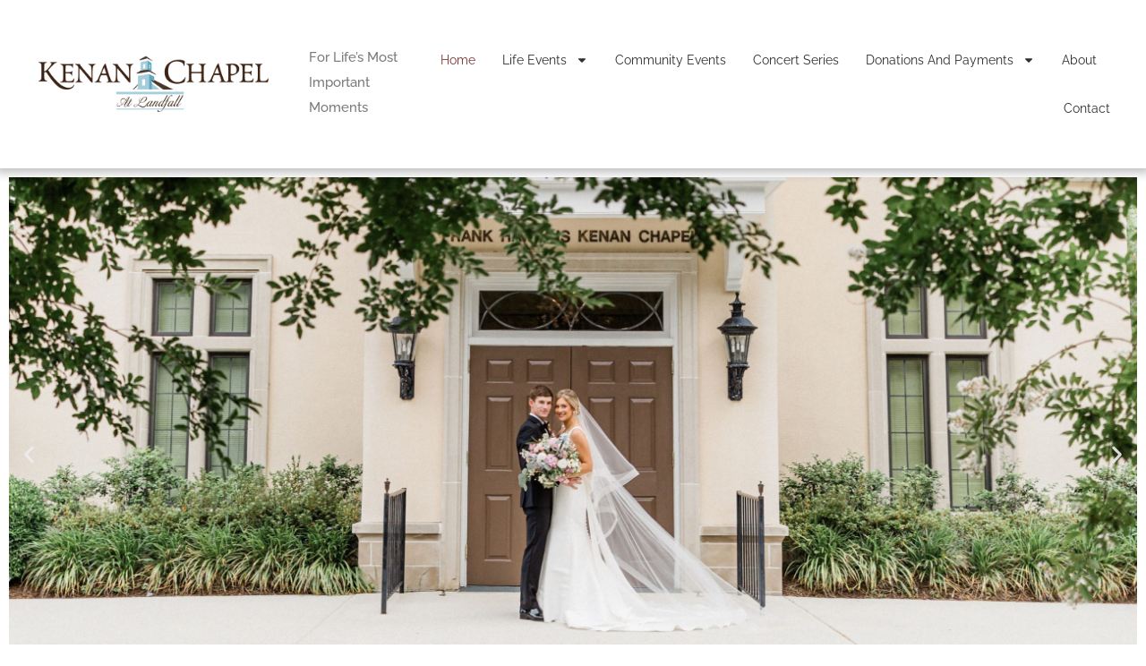

--- FILE ---
content_type: text/html; charset=UTF-8
request_url: https://kenanchapel.com/
body_size: 14795
content:
<!doctype html>
<html lang="en-US">
<head>
	<meta charset="UTF-8">
	<meta name="viewport" content="width=device-width, initial-scale=1">
	<link rel="profile" href="https://gmpg.org/xfn/11">
	<meta name='robots' content='index, follow, max-image-preview:large, max-snippet:-1, max-video-preview:-1' />
	<style>img:is([sizes="auto" i], [sizes^="auto," i]) { contain-intrinsic-size: 3000px 1500px }</style>
	
	<!-- This site is optimized with the Yoast SEO plugin v24.8.1 - https://yoast.com/wordpress/plugins/seo/ -->
	<title>Kenan Chapel at Landfall - For Life’s Most Important Moments</title>
	<link rel="canonical" href="https://kenanchapel.com/" />
	<meta property="og:locale" content="en_US" />
	<meta property="og:type" content="website" />
	<meta property="og:title" content="Kenan Chapel at Landfall - For Life’s Most Important Moments" />
	<meta property="og:description" content="Kenan Chapel Welcome to Kenan Chapel We are a non-profit interfaith chapel dedicated to helping you celebrate life&#8217;s most important moments. Our chapel offers a peaceful and inclusive environment for weddings, baptisms, memorials, funerals, concerts. and community events. Our beautiful garden provides a serene space for event photos, interment of ashes, and peaceful visitation and [&hellip;]" />
	<meta property="og:url" content="https://kenanchapel.com/" />
	<meta property="og:site_name" content="Frank H. Kenan Chapel" />
	<meta property="article:modified_time" content="2025-05-15T14:19:44+00:00" />
	<meta property="og:image" content="https://kenanchapel.com/wp-content/uploads/2025/02/home7-scaled.jpeg" />
	<meta property="og:image:width" content="2560" />
	<meta property="og:image:height" content="1920" />
	<meta property="og:image:type" content="image/jpeg" />
	<meta name="twitter:card" content="summary_large_image" />
	<script type="application/ld+json" class="yoast-schema-graph">{"@context":"https://schema.org","@graph":[{"@type":"WebPage","@id":"https://kenanchapel.com/","url":"https://kenanchapel.com/","name":"Kenan Chapel at Landfall - For Life’s Most Important Moments","isPartOf":{"@id":"https://kenanchapel.com/#website"},"about":{"@id":"https://kenanchapel.com/#organization"},"primaryImageOfPage":{"@id":"https://kenanchapel.com/#primaryimage"},"image":{"@id":"https://kenanchapel.com/#primaryimage"},"thumbnailUrl":"https://kenanchapel.com/wp-content/uploads/2025/02/home7-1024x768.jpeg","datePublished":"2015-05-30T21:50:29+00:00","dateModified":"2025-05-15T14:19:44+00:00","breadcrumb":{"@id":"https://kenanchapel.com/#breadcrumb"},"inLanguage":"en-US","potentialAction":[{"@type":"ReadAction","target":["https://kenanchapel.com/"]}]},{"@type":"ImageObject","inLanguage":"en-US","@id":"https://kenanchapel.com/#primaryimage","url":"https://kenanchapel.com/wp-content/uploads/2025/02/home7-1024x768.jpeg","contentUrl":"https://kenanchapel.com/wp-content/uploads/2025/02/home7-1024x768.jpeg"},{"@type":"BreadcrumbList","@id":"https://kenanchapel.com/#breadcrumb","itemListElement":[{"@type":"ListItem","position":1,"name":"Home"}]},{"@type":"WebSite","@id":"https://kenanchapel.com/#website","url":"https://kenanchapel.com/","name":"Frank H. Kenan Chapel","description":"At Landfall","publisher":{"@id":"https://kenanchapel.com/#organization"},"potentialAction":[{"@type":"SearchAction","target":{"@type":"EntryPoint","urlTemplate":"https://kenanchapel.com/?s={search_term_string}"},"query-input":{"@type":"PropertyValueSpecification","valueRequired":true,"valueName":"search_term_string"}}],"inLanguage":"en-US"},{"@type":"Organization","@id":"https://kenanchapel.com/#organization","name":"Frank H. Kenan Chapel","url":"https://kenanchapel.com/","logo":{"@type":"ImageObject","inLanguage":"en-US","@id":"https://kenanchapel.com/#/schema/logo/image/","url":"https://kenanchapel.com/wp-content/uploads/2016/06/kc-logo-landfall-below.png","contentUrl":"https://kenanchapel.com/wp-content/uploads/2016/06/kc-logo-landfall-below.png","width":335,"height":100,"caption":"Frank H. Kenan Chapel"},"image":{"@id":"https://kenanchapel.com/#/schema/logo/image/"}}]}</script>
	<!-- / Yoast SEO plugin. -->


<link rel='dns-prefetch' href='//www.google.com' />
<link rel="alternate" type="application/rss+xml" title="Frank H. Kenan Chapel &raquo; Feed" href="https://kenanchapel.com/feed/" />
<link rel="alternate" type="application/rss+xml" title="Frank H. Kenan Chapel &raquo; Comments Feed" href="https://kenanchapel.com/comments/feed/" />
<script>
window._wpemojiSettings = {"baseUrl":"https:\/\/s.w.org\/images\/core\/emoji\/15.0.3\/72x72\/","ext":".png","svgUrl":"https:\/\/s.w.org\/images\/core\/emoji\/15.0.3\/svg\/","svgExt":".svg","source":{"concatemoji":"https:\/\/kenanchapel.com\/wp-includes\/js\/wp-emoji-release.min.js?ver=6.7.4"}};
/*! This file is auto-generated */
!function(i,n){var o,s,e;function c(e){try{var t={supportTests:e,timestamp:(new Date).valueOf()};sessionStorage.setItem(o,JSON.stringify(t))}catch(e){}}function p(e,t,n){e.clearRect(0,0,e.canvas.width,e.canvas.height),e.fillText(t,0,0);var t=new Uint32Array(e.getImageData(0,0,e.canvas.width,e.canvas.height).data),r=(e.clearRect(0,0,e.canvas.width,e.canvas.height),e.fillText(n,0,0),new Uint32Array(e.getImageData(0,0,e.canvas.width,e.canvas.height).data));return t.every(function(e,t){return e===r[t]})}function u(e,t,n){switch(t){case"flag":return n(e,"\ud83c\udff3\ufe0f\u200d\u26a7\ufe0f","\ud83c\udff3\ufe0f\u200b\u26a7\ufe0f")?!1:!n(e,"\ud83c\uddfa\ud83c\uddf3","\ud83c\uddfa\u200b\ud83c\uddf3")&&!n(e,"\ud83c\udff4\udb40\udc67\udb40\udc62\udb40\udc65\udb40\udc6e\udb40\udc67\udb40\udc7f","\ud83c\udff4\u200b\udb40\udc67\u200b\udb40\udc62\u200b\udb40\udc65\u200b\udb40\udc6e\u200b\udb40\udc67\u200b\udb40\udc7f");case"emoji":return!n(e,"\ud83d\udc26\u200d\u2b1b","\ud83d\udc26\u200b\u2b1b")}return!1}function f(e,t,n){var r="undefined"!=typeof WorkerGlobalScope&&self instanceof WorkerGlobalScope?new OffscreenCanvas(300,150):i.createElement("canvas"),a=r.getContext("2d",{willReadFrequently:!0}),o=(a.textBaseline="top",a.font="600 32px Arial",{});return e.forEach(function(e){o[e]=t(a,e,n)}),o}function t(e){var t=i.createElement("script");t.src=e,t.defer=!0,i.head.appendChild(t)}"undefined"!=typeof Promise&&(o="wpEmojiSettingsSupports",s=["flag","emoji"],n.supports={everything:!0,everythingExceptFlag:!0},e=new Promise(function(e){i.addEventListener("DOMContentLoaded",e,{once:!0})}),new Promise(function(t){var n=function(){try{var e=JSON.parse(sessionStorage.getItem(o));if("object"==typeof e&&"number"==typeof e.timestamp&&(new Date).valueOf()<e.timestamp+604800&&"object"==typeof e.supportTests)return e.supportTests}catch(e){}return null}();if(!n){if("undefined"!=typeof Worker&&"undefined"!=typeof OffscreenCanvas&&"undefined"!=typeof URL&&URL.createObjectURL&&"undefined"!=typeof Blob)try{var e="postMessage("+f.toString()+"("+[JSON.stringify(s),u.toString(),p.toString()].join(",")+"));",r=new Blob([e],{type:"text/javascript"}),a=new Worker(URL.createObjectURL(r),{name:"wpTestEmojiSupports"});return void(a.onmessage=function(e){c(n=e.data),a.terminate(),t(n)})}catch(e){}c(n=f(s,u,p))}t(n)}).then(function(e){for(var t in e)n.supports[t]=e[t],n.supports.everything=n.supports.everything&&n.supports[t],"flag"!==t&&(n.supports.everythingExceptFlag=n.supports.everythingExceptFlag&&n.supports[t]);n.supports.everythingExceptFlag=n.supports.everythingExceptFlag&&!n.supports.flag,n.DOMReady=!1,n.readyCallback=function(){n.DOMReady=!0}}).then(function(){return e}).then(function(){var e;n.supports.everything||(n.readyCallback(),(e=n.source||{}).concatemoji?t(e.concatemoji):e.wpemoji&&e.twemoji&&(t(e.twemoji),t(e.wpemoji)))}))}((window,document),window._wpemojiSettings);
</script>
<style id='wp-emoji-styles-inline-css'>

	img.wp-smiley, img.emoji {
		display: inline !important;
		border: none !important;
		box-shadow: none !important;
		height: 1em !important;
		width: 1em !important;
		margin: 0 0.07em !important;
		vertical-align: -0.1em !important;
		background: none !important;
		padding: 0 !important;
	}
</style>
<style id='global-styles-inline-css'>
:root{--wp--preset--aspect-ratio--square: 1;--wp--preset--aspect-ratio--4-3: 4/3;--wp--preset--aspect-ratio--3-4: 3/4;--wp--preset--aspect-ratio--3-2: 3/2;--wp--preset--aspect-ratio--2-3: 2/3;--wp--preset--aspect-ratio--16-9: 16/9;--wp--preset--aspect-ratio--9-16: 9/16;--wp--preset--color--black: #000000;--wp--preset--color--cyan-bluish-gray: #abb8c3;--wp--preset--color--white: #ffffff;--wp--preset--color--pale-pink: #f78da7;--wp--preset--color--vivid-red: #cf2e2e;--wp--preset--color--luminous-vivid-orange: #ff6900;--wp--preset--color--luminous-vivid-amber: #fcb900;--wp--preset--color--light-green-cyan: #7bdcb5;--wp--preset--color--vivid-green-cyan: #00d084;--wp--preset--color--pale-cyan-blue: #8ed1fc;--wp--preset--color--vivid-cyan-blue: #0693e3;--wp--preset--color--vivid-purple: #9b51e0;--wp--preset--gradient--vivid-cyan-blue-to-vivid-purple: linear-gradient(135deg,rgba(6,147,227,1) 0%,rgb(155,81,224) 100%);--wp--preset--gradient--light-green-cyan-to-vivid-green-cyan: linear-gradient(135deg,rgb(122,220,180) 0%,rgb(0,208,130) 100%);--wp--preset--gradient--luminous-vivid-amber-to-luminous-vivid-orange: linear-gradient(135deg,rgba(252,185,0,1) 0%,rgba(255,105,0,1) 100%);--wp--preset--gradient--luminous-vivid-orange-to-vivid-red: linear-gradient(135deg,rgba(255,105,0,1) 0%,rgb(207,46,46) 100%);--wp--preset--gradient--very-light-gray-to-cyan-bluish-gray: linear-gradient(135deg,rgb(238,238,238) 0%,rgb(169,184,195) 100%);--wp--preset--gradient--cool-to-warm-spectrum: linear-gradient(135deg,rgb(74,234,220) 0%,rgb(151,120,209) 20%,rgb(207,42,186) 40%,rgb(238,44,130) 60%,rgb(251,105,98) 80%,rgb(254,248,76) 100%);--wp--preset--gradient--blush-light-purple: linear-gradient(135deg,rgb(255,206,236) 0%,rgb(152,150,240) 100%);--wp--preset--gradient--blush-bordeaux: linear-gradient(135deg,rgb(254,205,165) 0%,rgb(254,45,45) 50%,rgb(107,0,62) 100%);--wp--preset--gradient--luminous-dusk: linear-gradient(135deg,rgb(255,203,112) 0%,rgb(199,81,192) 50%,rgb(65,88,208) 100%);--wp--preset--gradient--pale-ocean: linear-gradient(135deg,rgb(255,245,203) 0%,rgb(182,227,212) 50%,rgb(51,167,181) 100%);--wp--preset--gradient--electric-grass: linear-gradient(135deg,rgb(202,248,128) 0%,rgb(113,206,126) 100%);--wp--preset--gradient--midnight: linear-gradient(135deg,rgb(2,3,129) 0%,rgb(40,116,252) 100%);--wp--preset--font-size--small: 13px;--wp--preset--font-size--medium: 20px;--wp--preset--font-size--large: 36px;--wp--preset--font-size--x-large: 42px;--wp--preset--spacing--20: 0.44rem;--wp--preset--spacing--30: 0.67rem;--wp--preset--spacing--40: 1rem;--wp--preset--spacing--50: 1.5rem;--wp--preset--spacing--60: 2.25rem;--wp--preset--spacing--70: 3.38rem;--wp--preset--spacing--80: 5.06rem;--wp--preset--shadow--natural: 6px 6px 9px rgba(0, 0, 0, 0.2);--wp--preset--shadow--deep: 12px 12px 50px rgba(0, 0, 0, 0.4);--wp--preset--shadow--sharp: 6px 6px 0px rgba(0, 0, 0, 0.2);--wp--preset--shadow--outlined: 6px 6px 0px -3px rgba(255, 255, 255, 1), 6px 6px rgba(0, 0, 0, 1);--wp--preset--shadow--crisp: 6px 6px 0px rgba(0, 0, 0, 1);}:root { --wp--style--global--content-size: 800px;--wp--style--global--wide-size: 1200px; }:where(body) { margin: 0; }.wp-site-blocks > .alignleft { float: left; margin-right: 2em; }.wp-site-blocks > .alignright { float: right; margin-left: 2em; }.wp-site-blocks > .aligncenter { justify-content: center; margin-left: auto; margin-right: auto; }:where(.wp-site-blocks) > * { margin-block-start: 24px; margin-block-end: 0; }:where(.wp-site-blocks) > :first-child { margin-block-start: 0; }:where(.wp-site-blocks) > :last-child { margin-block-end: 0; }:root { --wp--style--block-gap: 24px; }:root :where(.is-layout-flow) > :first-child{margin-block-start: 0;}:root :where(.is-layout-flow) > :last-child{margin-block-end: 0;}:root :where(.is-layout-flow) > *{margin-block-start: 24px;margin-block-end: 0;}:root :where(.is-layout-constrained) > :first-child{margin-block-start: 0;}:root :where(.is-layout-constrained) > :last-child{margin-block-end: 0;}:root :where(.is-layout-constrained) > *{margin-block-start: 24px;margin-block-end: 0;}:root :where(.is-layout-flex){gap: 24px;}:root :where(.is-layout-grid){gap: 24px;}.is-layout-flow > .alignleft{float: left;margin-inline-start: 0;margin-inline-end: 2em;}.is-layout-flow > .alignright{float: right;margin-inline-start: 2em;margin-inline-end: 0;}.is-layout-flow > .aligncenter{margin-left: auto !important;margin-right: auto !important;}.is-layout-constrained > .alignleft{float: left;margin-inline-start: 0;margin-inline-end: 2em;}.is-layout-constrained > .alignright{float: right;margin-inline-start: 2em;margin-inline-end: 0;}.is-layout-constrained > .aligncenter{margin-left: auto !important;margin-right: auto !important;}.is-layout-constrained > :where(:not(.alignleft):not(.alignright):not(.alignfull)){max-width: var(--wp--style--global--content-size);margin-left: auto !important;margin-right: auto !important;}.is-layout-constrained > .alignwide{max-width: var(--wp--style--global--wide-size);}body .is-layout-flex{display: flex;}.is-layout-flex{flex-wrap: wrap;align-items: center;}.is-layout-flex > :is(*, div){margin: 0;}body .is-layout-grid{display: grid;}.is-layout-grid > :is(*, div){margin: 0;}body{padding-top: 0px;padding-right: 0px;padding-bottom: 0px;padding-left: 0px;}a:where(:not(.wp-element-button)){text-decoration: underline;}:root :where(.wp-element-button, .wp-block-button__link){background-color: #32373c;border-width: 0;color: #fff;font-family: inherit;font-size: inherit;line-height: inherit;padding: calc(0.667em + 2px) calc(1.333em + 2px);text-decoration: none;}.has-black-color{color: var(--wp--preset--color--black) !important;}.has-cyan-bluish-gray-color{color: var(--wp--preset--color--cyan-bluish-gray) !important;}.has-white-color{color: var(--wp--preset--color--white) !important;}.has-pale-pink-color{color: var(--wp--preset--color--pale-pink) !important;}.has-vivid-red-color{color: var(--wp--preset--color--vivid-red) !important;}.has-luminous-vivid-orange-color{color: var(--wp--preset--color--luminous-vivid-orange) !important;}.has-luminous-vivid-amber-color{color: var(--wp--preset--color--luminous-vivid-amber) !important;}.has-light-green-cyan-color{color: var(--wp--preset--color--light-green-cyan) !important;}.has-vivid-green-cyan-color{color: var(--wp--preset--color--vivid-green-cyan) !important;}.has-pale-cyan-blue-color{color: var(--wp--preset--color--pale-cyan-blue) !important;}.has-vivid-cyan-blue-color{color: var(--wp--preset--color--vivid-cyan-blue) !important;}.has-vivid-purple-color{color: var(--wp--preset--color--vivid-purple) !important;}.has-black-background-color{background-color: var(--wp--preset--color--black) !important;}.has-cyan-bluish-gray-background-color{background-color: var(--wp--preset--color--cyan-bluish-gray) !important;}.has-white-background-color{background-color: var(--wp--preset--color--white) !important;}.has-pale-pink-background-color{background-color: var(--wp--preset--color--pale-pink) !important;}.has-vivid-red-background-color{background-color: var(--wp--preset--color--vivid-red) !important;}.has-luminous-vivid-orange-background-color{background-color: var(--wp--preset--color--luminous-vivid-orange) !important;}.has-luminous-vivid-amber-background-color{background-color: var(--wp--preset--color--luminous-vivid-amber) !important;}.has-light-green-cyan-background-color{background-color: var(--wp--preset--color--light-green-cyan) !important;}.has-vivid-green-cyan-background-color{background-color: var(--wp--preset--color--vivid-green-cyan) !important;}.has-pale-cyan-blue-background-color{background-color: var(--wp--preset--color--pale-cyan-blue) !important;}.has-vivid-cyan-blue-background-color{background-color: var(--wp--preset--color--vivid-cyan-blue) !important;}.has-vivid-purple-background-color{background-color: var(--wp--preset--color--vivid-purple) !important;}.has-black-border-color{border-color: var(--wp--preset--color--black) !important;}.has-cyan-bluish-gray-border-color{border-color: var(--wp--preset--color--cyan-bluish-gray) !important;}.has-white-border-color{border-color: var(--wp--preset--color--white) !important;}.has-pale-pink-border-color{border-color: var(--wp--preset--color--pale-pink) !important;}.has-vivid-red-border-color{border-color: var(--wp--preset--color--vivid-red) !important;}.has-luminous-vivid-orange-border-color{border-color: var(--wp--preset--color--luminous-vivid-orange) !important;}.has-luminous-vivid-amber-border-color{border-color: var(--wp--preset--color--luminous-vivid-amber) !important;}.has-light-green-cyan-border-color{border-color: var(--wp--preset--color--light-green-cyan) !important;}.has-vivid-green-cyan-border-color{border-color: var(--wp--preset--color--vivid-green-cyan) !important;}.has-pale-cyan-blue-border-color{border-color: var(--wp--preset--color--pale-cyan-blue) !important;}.has-vivid-cyan-blue-border-color{border-color: var(--wp--preset--color--vivid-cyan-blue) !important;}.has-vivid-purple-border-color{border-color: var(--wp--preset--color--vivid-purple) !important;}.has-vivid-cyan-blue-to-vivid-purple-gradient-background{background: var(--wp--preset--gradient--vivid-cyan-blue-to-vivid-purple) !important;}.has-light-green-cyan-to-vivid-green-cyan-gradient-background{background: var(--wp--preset--gradient--light-green-cyan-to-vivid-green-cyan) !important;}.has-luminous-vivid-amber-to-luminous-vivid-orange-gradient-background{background: var(--wp--preset--gradient--luminous-vivid-amber-to-luminous-vivid-orange) !important;}.has-luminous-vivid-orange-to-vivid-red-gradient-background{background: var(--wp--preset--gradient--luminous-vivid-orange-to-vivid-red) !important;}.has-very-light-gray-to-cyan-bluish-gray-gradient-background{background: var(--wp--preset--gradient--very-light-gray-to-cyan-bluish-gray) !important;}.has-cool-to-warm-spectrum-gradient-background{background: var(--wp--preset--gradient--cool-to-warm-spectrum) !important;}.has-blush-light-purple-gradient-background{background: var(--wp--preset--gradient--blush-light-purple) !important;}.has-blush-bordeaux-gradient-background{background: var(--wp--preset--gradient--blush-bordeaux) !important;}.has-luminous-dusk-gradient-background{background: var(--wp--preset--gradient--luminous-dusk) !important;}.has-pale-ocean-gradient-background{background: var(--wp--preset--gradient--pale-ocean) !important;}.has-electric-grass-gradient-background{background: var(--wp--preset--gradient--electric-grass) !important;}.has-midnight-gradient-background{background: var(--wp--preset--gradient--midnight) !important;}.has-small-font-size{font-size: var(--wp--preset--font-size--small) !important;}.has-medium-font-size{font-size: var(--wp--preset--font-size--medium) !important;}.has-large-font-size{font-size: var(--wp--preset--font-size--large) !important;}.has-x-large-font-size{font-size: var(--wp--preset--font-size--x-large) !important;}
:root :where(.wp-block-pullquote){font-size: 1.5em;line-height: 1.6;}
</style>
<link rel='stylesheet' id='hello-elementor-css' href='https://kenanchapel.com/wp-content/themes/hello-elementor/style.min.css?ver=3.3.0' media='all' />
<link rel='stylesheet' id='hello-elementor-theme-style-css' href='https://kenanchapel.com/wp-content/themes/hello-elementor/theme.min.css?ver=3.3.0' media='all' />
<link rel='stylesheet' id='hello-elementor-header-footer-css' href='https://kenanchapel.com/wp-content/themes/hello-elementor/header-footer.min.css?ver=3.3.0' media='all' />
<link rel='stylesheet' id='elementor-frontend-css' href='https://kenanchapel.com/wp-content/uploads/elementor/css/custom-frontend.min.css?ver=1768976850' media='all' />
<link rel='stylesheet' id='elementor-post-33106-css' href='https://kenanchapel.com/wp-content/uploads/elementor/css/post-33106.css?ver=1768976850' media='all' />
<link rel='stylesheet' id='widget-image-css' href='https://kenanchapel.com/wp-content/plugins/elementor/assets/css/widget-image.min.css?ver=3.28.1' media='all' />
<link rel='stylesheet' id='widget-nav-menu-css' href='https://kenanchapel.com/wp-content/uploads/elementor/css/custom-pro-widget-nav-menu.min.css?ver=1768976850' media='all' />
<link rel='stylesheet' id='swiper-css' href='https://kenanchapel.com/wp-content/plugins/elementor/assets/lib/swiper/v8/css/swiper.min.css?ver=8.4.5' media='all' />
<link rel='stylesheet' id='e-swiper-css' href='https://kenanchapel.com/wp-content/plugins/elementor/assets/css/conditionals/e-swiper.min.css?ver=3.28.1' media='all' />
<link rel='stylesheet' id='widget-slides-css' href='https://kenanchapel.com/wp-content/uploads/elementor/css/custom-pro-widget-slides.min.css?ver=1768976850' media='all' />
<link rel='stylesheet' id='widget-social-icons-css' href='https://kenanchapel.com/wp-content/plugins/elementor/assets/css/widget-social-icons.min.css?ver=3.28.1' media='all' />
<link rel='stylesheet' id='e-apple-webkit-css' href='https://kenanchapel.com/wp-content/uploads/elementor/css/custom-apple-webkit.min.css?ver=1768976850' media='all' />
<link rel='stylesheet' id='elementor-post-9-css' href='https://kenanchapel.com/wp-content/uploads/elementor/css/post-9.css?ver=1768976850' media='all' />
<link rel='stylesheet' id='elementor-post-33119-css' href='https://kenanchapel.com/wp-content/uploads/elementor/css/post-33119.css?ver=1768976850' media='all' />
<link rel='stylesheet' id='elementor-post-33160-css' href='https://kenanchapel.com/wp-content/uploads/elementor/css/post-33160.css?ver=1768976850' media='all' />
<link rel='stylesheet' id='elementor-gf-local-raleway-css' href='https://kenanchapel.com/wp-content/uploads/elementor/google-fonts/css/raleway.css?ver=1742845515' media='all' />
<link rel='stylesheet' id='elementor-gf-local-robotoslab-css' href='https://kenanchapel.com/wp-content/uploads/elementor/google-fonts/css/robotoslab.css?ver=1742845522' media='all' />
<link rel='stylesheet' id='elementor-gf-local-roboto-css' href='https://kenanchapel.com/wp-content/uploads/elementor/google-fonts/css/roboto.css?ver=1742845539' media='all' />
<link rel='stylesheet' id='elementor-gf-local-cinzel-css' href='https://kenanchapel.com/wp-content/uploads/elementor/google-fonts/css/cinzel.css?ver=1742845541' media='all' />
<script src="https://kenanchapel.com/wp-includes/js/jquery/jquery.min.js?ver=3.7.1" id="jquery-core-js"></script>
<script src="https://kenanchapel.com/wp-includes/js/jquery/jquery-migrate.min.js?ver=3.4.1" id="jquery-migrate-js"></script>
<link rel="https://api.w.org/" href="https://kenanchapel.com/wp-json/" /><link rel="alternate" title="JSON" type="application/json" href="https://kenanchapel.com/wp-json/wp/v2/pages/9" /><link rel="EditURI" type="application/rsd+xml" title="RSD" href="https://kenanchapel.com/xmlrpc.php?rsd" />
<meta name="generator" content="WordPress 6.7.4" />
<link rel='shortlink' href='https://kenanchapel.com/' />
<link rel="alternate" title="oEmbed (JSON)" type="application/json+oembed" href="https://kenanchapel.com/wp-json/oembed/1.0/embed?url=https%3A%2F%2Fkenanchapel.com%2F" />
<link rel="alternate" title="oEmbed (XML)" type="text/xml+oembed" href="https://kenanchapel.com/wp-json/oembed/1.0/embed?url=https%3A%2F%2Fkenanchapel.com%2F&#038;format=xml" />
<meta name="generator" content="Elementor 3.28.1; features: e_font_icon_svg, additional_custom_breakpoints, e_local_google_fonts, e_element_cache; settings: css_print_method-external, google_font-enabled, font_display-swap">
<!-- Google tag (gtag.js) -->
<script async src="https://www.googletagmanager.com/gtag/js?id=G-YKFPV2YZL0"></script>
<script>
  window.dataLayer = window.dataLayer || [];
  function gtag(){dataLayer.push(arguments);}
  gtag('js', new Date());

  gtag('config', 'G-YKFPV2YZL0');
</script>
			<style>
				.e-con.e-parent:nth-of-type(n+4):not(.e-lazyloaded):not(.e-no-lazyload),
				.e-con.e-parent:nth-of-type(n+4):not(.e-lazyloaded):not(.e-no-lazyload) * {
					background-image: none !important;
				}
				@media screen and (max-height: 1024px) {
					.e-con.e-parent:nth-of-type(n+3):not(.e-lazyloaded):not(.e-no-lazyload),
					.e-con.e-parent:nth-of-type(n+3):not(.e-lazyloaded):not(.e-no-lazyload) * {
						background-image: none !important;
					}
				}
				@media screen and (max-height: 640px) {
					.e-con.e-parent:nth-of-type(n+2):not(.e-lazyloaded):not(.e-no-lazyload),
					.e-con.e-parent:nth-of-type(n+2):not(.e-lazyloaded):not(.e-no-lazyload) * {
						background-image: none !important;
					}
				}
			</style>
			<link rel="icon" href="https://kenanchapel.com/wp-content/uploads/2025/04/kenan-favicon.jpg" sizes="32x32" />
<link rel="icon" href="https://kenanchapel.com/wp-content/uploads/2025/04/kenan-favicon.jpg" sizes="192x192" />
<link rel="apple-touch-icon" href="https://kenanchapel.com/wp-content/uploads/2025/04/kenan-favicon.jpg" />
<meta name="msapplication-TileImage" content="https://kenanchapel.com/wp-content/uploads/2025/04/kenan-favicon.jpg" />
		<style id="wp-custom-css">
			/*Donate menu item*/
.page-item-303{
	background-color: #61a8bd;

}

.page-item-303 a{
		color: #000 !important;
}

.elementor-33119 .elementor-element.elementor-element-6b605f5c > .elementor-widget-container{
	padding: 0px !important;
}		</style>
		</head>
<body class="home page-template page-template-elementor_header_footer page page-id-9 wp-custom-logo wp-embed-responsive theme-default elementor-default elementor-template-full-width elementor-kit-33106 elementor-page elementor-page-9">


<a class="skip-link screen-reader-text" href="#content">Skip to content</a>

		<header data-elementor-type="header" data-elementor-id="33119" class="elementor elementor-33119 elementor-location-header" data-elementor-post-type="elementor_library">
			<div class="elementor-element elementor-element-79333630 e-flex e-con-boxed e-con e-parent" data-id="79333630" data-element_type="container" data-settings="{&quot;background_background&quot;:&quot;classic&quot;}">
					<div class="e-con-inner">
		<div class="elementor-element elementor-element-08eb4cb e-con-full e-flex e-con e-child" data-id="08eb4cb" data-element_type="container">
				<div class="elementor-element elementor-element-722186c9 elementor-widget elementor-widget-theme-site-logo elementor-widget-image" data-id="722186c9" data-element_type="widget" data-widget_type="theme-site-logo.default">
				<div class="elementor-widget-container">
											<a href="https://kenanchapel.com">
			<img width="335" height="100" src="https://kenanchapel.com/wp-content/uploads/2016/06/kc-logo-landfall-below.png" class="attachment-full size-full wp-image-380" alt="" srcset="https://kenanchapel.com/wp-content/uploads/2016/06/kc-logo-landfall-below.png 335w, https://kenanchapel.com/wp-content/uploads/2016/06/kc-logo-landfall-below-300x90.png 300w" sizes="(max-width: 335px) 100vw, 335px" />				</a>
											</div>
				</div>
				<div class="elementor-element elementor-element-5f1f889 elementor-widget__width-initial elementor-hidden-tablet elementor-hidden-mobile elementor-widget elementor-widget-text-editor" data-id="5f1f889" data-element_type="widget" data-widget_type="text-editor.default">
				<div class="elementor-widget-container">
									<p>For Life&#8217;s Most<br />Important Moments</p>								</div>
				</div>
				</div>
		<div class="elementor-element elementor-element-f9ac523 e-con-full e-flex e-con e-child" data-id="f9ac523" data-element_type="container">
				<div class="elementor-element elementor-element-6b605f5c elementor-nav-menu--dropdown-mobile elementor-nav-menu--stretch elementor-nav-menu__align-end elementor-nav-menu__text-align-aside elementor-nav-menu--toggle elementor-nav-menu--burger elementor-widget elementor-widget-nav-menu" data-id="6b605f5c" data-element_type="widget" data-settings="{&quot;full_width&quot;:&quot;stretch&quot;,&quot;layout&quot;:&quot;horizontal&quot;,&quot;submenu_icon&quot;:{&quot;value&quot;:&quot;&lt;svg class=\&quot;e-font-icon-svg e-fas-caret-down\&quot; viewBox=\&quot;0 0 320 512\&quot; xmlns=\&quot;http:\/\/www.w3.org\/2000\/svg\&quot;&gt;&lt;path d=\&quot;M31.3 192h257.3c17.8 0 26.7 21.5 14.1 34.1L174.1 354.8c-7.8 7.8-20.5 7.8-28.3 0L17.2 226.1C4.6 213.5 13.5 192 31.3 192z\&quot;&gt;&lt;\/path&gt;&lt;\/svg&gt;&quot;,&quot;library&quot;:&quot;fa-solid&quot;},&quot;toggle&quot;:&quot;burger&quot;}" data-widget_type="nav-menu.default">
				<div class="elementor-widget-container">
								<nav aria-label="Menu" class="elementor-nav-menu--main elementor-nav-menu__container elementor-nav-menu--layout-horizontal e--pointer-none">
				<ul id="menu-1-6b605f5c" class="elementor-nav-menu"><li class="menu-item menu-item-type-post_type menu-item-object-page menu-item-home current-menu-item page_item page-item-9 current_page_item menu-item-146"><a href="https://kenanchapel.com/" aria-current="page" class="elementor-item elementor-item-active">Home</a></li>
<li class="menu-item menu-item-type-post_type menu-item-object-page menu-item-has-children menu-item-33486"><a href="https://kenanchapel.com/life-events/" class="elementor-item">Life Events</a>
<ul class="sub-menu elementor-nav-menu--dropdown">
	<li class="menu-item menu-item-type-post_type menu-item-object-page menu-item-has-children menu-item-33544"><a href="https://kenanchapel.com/weddings-baptisms/" class="elementor-sub-item">Weddings &#038; Baptisms</a>
	<ul class="sub-menu elementor-nav-menu--dropdown">
		<li class="menu-item menu-item-type-post_type menu-item-object-page menu-item-33850"><a href="https://kenanchapel.com/wedding-inquiry/" class="elementor-sub-item">Wedding Inquiry</a></li>
	</ul>
</li>
	<li class="menu-item menu-item-type-post_type menu-item-object-page menu-item-33603"><a href="https://kenanchapel.com/funerals-memorials/" class="elementor-sub-item">Funerals &#038; Memorials</a></li>
</ul>
</li>
<li class="menu-item menu-item-type-post_type menu-item-object-page menu-item-33606"><a href="https://kenanchapel.com/community-events/" class="elementor-item">Community Events</a></li>
<li class="menu-item menu-item-type-post_type menu-item-object-page menu-item-33637"><a href="https://kenanchapel.com/concert-events/" class="elementor-item">Concert Series</a></li>
<li class="menu-item menu-item-type-post_type menu-item-object-page menu-item-has-children menu-item-33659"><a href="https://kenanchapel.com/donations-and-payments/" class="elementor-item">Donations and Payments</a>
<ul class="sub-menu elementor-nav-menu--dropdown">
	<li class="menu-item menu-item-type-post_type menu-item-object-page menu-item-32064"><a href="https://kenanchapel.com/donate-and-volunteer/" class="elementor-sub-item">Donation Form</a></li>
	<li class="menu-item menu-item-type-post_type menu-item-object-page menu-item-33740"><a href="https://kenanchapel.com/chapel-fees/" class="elementor-sub-item">Chapel Payment Form</a></li>
</ul>
</li>
<li class="menu-item menu-item-type-post_type menu-item-object-page menu-item-33713"><a href="https://kenanchapel.com/about/" class="elementor-item">About</a></li>
<li class="menu-item menu-item-type-post_type menu-item-object-page menu-item-149"><a href="https://kenanchapel.com/contact/" class="elementor-item">Contact</a></li>
</ul>			</nav>
					<div class="elementor-menu-toggle" role="button" tabindex="0" aria-label="Menu Toggle" aria-expanded="false">
			<svg aria-hidden="true" role="presentation" class="elementor-menu-toggle__icon--open e-font-icon-svg e-eicon-menu-bar" viewBox="0 0 1000 1000" xmlns="http://www.w3.org/2000/svg"><path d="M104 333H896C929 333 958 304 958 271S929 208 896 208H104C71 208 42 237 42 271S71 333 104 333ZM104 583H896C929 583 958 554 958 521S929 458 896 458H104C71 458 42 487 42 521S71 583 104 583ZM104 833H896C929 833 958 804 958 771S929 708 896 708H104C71 708 42 737 42 771S71 833 104 833Z"></path></svg><svg aria-hidden="true" role="presentation" class="elementor-menu-toggle__icon--close e-font-icon-svg e-eicon-close" viewBox="0 0 1000 1000" xmlns="http://www.w3.org/2000/svg"><path d="M742 167L500 408 258 167C246 154 233 150 217 150 196 150 179 158 167 167 154 179 150 196 150 212 150 229 154 242 171 254L408 500 167 742C138 771 138 800 167 829 196 858 225 858 254 829L496 587 738 829C750 842 767 846 783 846 800 846 817 842 829 829 842 817 846 804 846 783 846 767 842 750 829 737L588 500 833 258C863 229 863 200 833 171 804 137 775 137 742 167Z"></path></svg>		</div>
					<nav class="elementor-nav-menu--dropdown elementor-nav-menu__container" aria-hidden="true">
				<ul id="menu-2-6b605f5c" class="elementor-nav-menu"><li class="menu-item menu-item-type-post_type menu-item-object-page menu-item-home current-menu-item page_item page-item-9 current_page_item menu-item-146"><a href="https://kenanchapel.com/" aria-current="page" class="elementor-item elementor-item-active" tabindex="-1">Home</a></li>
<li class="menu-item menu-item-type-post_type menu-item-object-page menu-item-has-children menu-item-33486"><a href="https://kenanchapel.com/life-events/" class="elementor-item" tabindex="-1">Life Events</a>
<ul class="sub-menu elementor-nav-menu--dropdown">
	<li class="menu-item menu-item-type-post_type menu-item-object-page menu-item-has-children menu-item-33544"><a href="https://kenanchapel.com/weddings-baptisms/" class="elementor-sub-item" tabindex="-1">Weddings &#038; Baptisms</a>
	<ul class="sub-menu elementor-nav-menu--dropdown">
		<li class="menu-item menu-item-type-post_type menu-item-object-page menu-item-33850"><a href="https://kenanchapel.com/wedding-inquiry/" class="elementor-sub-item" tabindex="-1">Wedding Inquiry</a></li>
	</ul>
</li>
	<li class="menu-item menu-item-type-post_type menu-item-object-page menu-item-33603"><a href="https://kenanchapel.com/funerals-memorials/" class="elementor-sub-item" tabindex="-1">Funerals &#038; Memorials</a></li>
</ul>
</li>
<li class="menu-item menu-item-type-post_type menu-item-object-page menu-item-33606"><a href="https://kenanchapel.com/community-events/" class="elementor-item" tabindex="-1">Community Events</a></li>
<li class="menu-item menu-item-type-post_type menu-item-object-page menu-item-33637"><a href="https://kenanchapel.com/concert-events/" class="elementor-item" tabindex="-1">Concert Series</a></li>
<li class="menu-item menu-item-type-post_type menu-item-object-page menu-item-has-children menu-item-33659"><a href="https://kenanchapel.com/donations-and-payments/" class="elementor-item" tabindex="-1">Donations and Payments</a>
<ul class="sub-menu elementor-nav-menu--dropdown">
	<li class="menu-item menu-item-type-post_type menu-item-object-page menu-item-32064"><a href="https://kenanchapel.com/donate-and-volunteer/" class="elementor-sub-item" tabindex="-1">Donation Form</a></li>
	<li class="menu-item menu-item-type-post_type menu-item-object-page menu-item-33740"><a href="https://kenanchapel.com/chapel-fees/" class="elementor-sub-item" tabindex="-1">Chapel Payment Form</a></li>
</ul>
</li>
<li class="menu-item menu-item-type-post_type menu-item-object-page menu-item-33713"><a href="https://kenanchapel.com/about/" class="elementor-item" tabindex="-1">About</a></li>
<li class="menu-item menu-item-type-post_type menu-item-object-page menu-item-149"><a href="https://kenanchapel.com/contact/" class="elementor-item" tabindex="-1">Contact</a></li>
</ul>			</nav>
						</div>
				</div>
				</div>
					</div>
				</div>
				</header>
				<div data-elementor-type="wp-page" data-elementor-id="9" class="elementor elementor-9" data-elementor-post-type="page">
				<div class="elementor-element elementor-element-e6fe99f e-con-full e-flex e-con e-parent" data-id="e6fe99f" data-element_type="container">
				<div class="elementor-element elementor-element-fd440a0 elementor--v-position-bottom elementor--h-position-center elementor-arrows-position-inside elementor-pagination-position-inside elementor-widget elementor-widget-slides" data-id="fd440a0" data-element_type="widget" data-settings="{&quot;transition&quot;:&quot;fade&quot;,&quot;navigation&quot;:&quot;both&quot;,&quot;autoplay&quot;:&quot;yes&quot;,&quot;pause_on_hover&quot;:&quot;yes&quot;,&quot;pause_on_interaction&quot;:&quot;yes&quot;,&quot;autoplay_speed&quot;:5000,&quot;infinite&quot;:&quot;yes&quot;,&quot;transition_speed&quot;:500}" data-widget_type="slides.default">
				<div class="elementor-widget-container">
									<div class="elementor-swiper">
					<div class="elementor-slides-wrapper elementor-main-swiper swiper" role="region" aria-roledescription="carousel" aria-label="Slides" dir="ltr" data-animation="">
				<div class="swiper-wrapper elementor-slides">
										<div class="elementor-repeater-item-0059afb swiper-slide" role="group" aria-roledescription="slide"><div class="swiper-slide-bg" role="img"></div><div class="swiper-slide-inner" ><div class="swiper-slide-contents"><div class="elementor-slide-heading">Kenan Chapel</div></div></div></div><div class="elementor-repeater-item-3fdf0f8 swiper-slide" role="group" aria-roledescription="slide"><div class="swiper-slide-bg" role="img"></div><div class="swiper-slide-inner" ><div class="swiper-slide-contents"></div></div></div><div class="elementor-repeater-item-b99937a swiper-slide" role="group" aria-roledescription="slide"><div class="swiper-slide-bg" role="img"></div><div class="swiper-slide-inner" ><div class="swiper-slide-contents"></div></div></div><div class="elementor-repeater-item-f246ad9 swiper-slide" role="group" aria-roledescription="slide"><div class="swiper-slide-bg" role="img"></div><div class="swiper-slide-inner" ><div class="swiper-slide-contents"></div></div></div><div class="elementor-repeater-item-8a447d8 swiper-slide" role="group" aria-roledescription="slide"><div class="swiper-slide-bg" role="img"></div><div class="swiper-slide-inner" ><div class="swiper-slide-contents"></div></div></div><div class="elementor-repeater-item-8a6aa6b swiper-slide" role="group" aria-roledescription="slide"><div class="swiper-slide-bg" role="img"></div><div class="swiper-slide-inner" ><div class="swiper-slide-contents"></div></div></div><div class="elementor-repeater-item-ebbd6d9 swiper-slide" role="group" aria-roledescription="slide"><div class="swiper-slide-bg" role="img"></div><div class="swiper-slide-inner" ><div class="swiper-slide-contents"></div></div></div>				</div>
															<div class="elementor-swiper-button elementor-swiper-button-prev" role="button" tabindex="0" aria-label="Previous slide">
							<svg aria-hidden="true" class="e-font-icon-svg e-eicon-chevron-left" viewBox="0 0 1000 1000" xmlns="http://www.w3.org/2000/svg"><path d="M646 125C629 125 613 133 604 142L308 442C296 454 292 471 292 487 292 504 296 521 308 533L604 854C617 867 629 875 646 875 663 875 679 871 692 858 704 846 713 829 713 812 713 796 708 779 692 767L438 487 692 225C700 217 708 204 708 187 708 171 704 154 692 142 675 129 663 125 646 125Z"></path></svg>						</div>
						<div class="elementor-swiper-button elementor-swiper-button-next" role="button" tabindex="0" aria-label="Next slide">
							<svg aria-hidden="true" class="e-font-icon-svg e-eicon-chevron-right" viewBox="0 0 1000 1000" xmlns="http://www.w3.org/2000/svg"><path d="M696 533C708 521 713 504 713 487 713 471 708 454 696 446L400 146C388 133 375 125 354 125 338 125 325 129 313 142 300 154 292 171 292 187 292 204 296 221 308 233L563 492 304 771C292 783 288 800 288 817 288 833 296 850 308 863 321 871 338 875 354 875 371 875 388 867 400 854L696 533Z"></path></svg>						</div>
																<div class="swiper-pagination"></div>
												</div>
				</div>
								</div>
				</div>
				</div>
		<div class="elementor-element elementor-element-590d70ca e-flex e-con-boxed e-con e-parent" data-id="590d70ca" data-element_type="container" data-settings="{&quot;background_background&quot;:&quot;classic&quot;}">
					<div class="e-con-inner">
		<div class="elementor-element elementor-element-2d8bc91 e-con-full e-flex e-con e-child" data-id="2d8bc91" data-element_type="container">
				<div class="elementor-element elementor-element-fe63903 elementor-widget elementor-widget-image" data-id="fe63903" data-element_type="widget" data-widget_type="image.default">
				<div class="elementor-widget-container">
															<img fetchpriority="high" decoding="async" width="800" height="600" src="https://kenanchapel.com/wp-content/uploads/2025/02/home7-1024x768.jpeg" class="attachment-large size-large wp-image-33415" alt="" srcset="https://kenanchapel.com/wp-content/uploads/2025/02/home7-1024x768.jpeg 1024w, https://kenanchapel.com/wp-content/uploads/2025/02/home7-300x225.jpeg 300w, https://kenanchapel.com/wp-content/uploads/2025/02/home7-768x576.jpeg 768w, https://kenanchapel.com/wp-content/uploads/2025/02/home7-1536x1152.jpeg 1536w, https://kenanchapel.com/wp-content/uploads/2025/02/home7-2048x1536.jpeg 2048w" sizes="(max-width: 800px) 100vw, 800px" />															</div>
				</div>
				</div>
		<div class="elementor-element elementor-element-54b5442 e-con-full e-flex e-con e-child" data-id="54b5442" data-element_type="container">
				<div class="elementor-element elementor-element-a6c229a elementor-widget elementor-widget-text-editor" data-id="a6c229a" data-element_type="widget" data-widget_type="text-editor.default">
				<div class="elementor-widget-container">
									<h2>Welcome to Kenan Chapel</h2><p>We are a non-profit interfaith chapel dedicated to helping you celebrate life&#8217;s most important moments. Our chapel offers a peaceful and inclusive environment for weddings, baptisms, memorials, funerals, concerts. and community events. Our beautiful garden provides a serene space for event photos, interment of ashes, and peaceful visitation and reflection. Let us help you create meaningful memories that will last a lifetime.</p><p>Chapel Hours: 10 a.m. – 5 p.m., seven days a week</p><p>​Seating Capacity: 100 persons. (120 with folding chairs)</p>								</div>
				</div>
		<div class="elementor-element elementor-element-b3fa97c e-grid e-con-full e-con e-child" data-id="b3fa97c" data-element_type="container">
		<div class="elementor-element elementor-element-0ff95eb e-con-full e-flex e-con e-child" data-id="0ff95eb" data-element_type="container">
				<div class="elementor-element elementor-element-952cf33 elementor-widget__width-auto elementor-widget elementor-widget-button" data-id="952cf33" data-element_type="widget" data-widget_type="button.default">
				<div class="elementor-widget-container">
									<div class="elementor-button-wrapper">
					<a class="elementor-button elementor-button-link elementor-size-sm" href="/donate-and-volunteer/">
						<span class="elementor-button-content-wrapper">
									<span class="elementor-button-text">Make a Donation</span>
					</span>
					</a>
				</div>
								</div>
				</div>
				<div class="elementor-element elementor-element-2010c4c elementor-widget__width-auto elementor-widget elementor-widget-button" data-id="2010c4c" data-element_type="widget" data-widget_type="button.default">
				<div class="elementor-widget-container">
									<div class="elementor-button-wrapper">
					<a class="elementor-button elementor-button-link elementor-size-sm" href="/contact/">
						<span class="elementor-button-content-wrapper">
									<span class="elementor-button-text">Request an Event Date</span>
					</span>
					</a>
				</div>
								</div>
				</div>
				<div class="elementor-element elementor-element-ab4e062 elementor-widget elementor-widget-button" data-id="ab4e062" data-element_type="widget" data-widget_type="button.default">
				<div class="elementor-widget-container">
									<div class="elementor-button-wrapper">
					<a class="elementor-button elementor-button-link elementor-size-sm" href="/chapel-fees/">
						<span class="elementor-button-content-wrapper">
									<span class="elementor-button-text">Make an Event Payment</span>
					</span>
					</a>
				</div>
								</div>
				</div>
				</div>
		<div class="elementor-element elementor-element-2a20341 e-con-full e-flex e-con e-child" data-id="2a20341" data-element_type="container">
				<div class="elementor-element elementor-element-5bc6256 elementor-widget elementor-widget-text-editor" data-id="5bc6256" data-element_type="widget" data-widget_type="text-editor.default">
				<div class="elementor-widget-container">
									<h3>Find us on Facebook &amp; Instagram</h3>								</div>
				</div>
				<div class="elementor-element elementor-element-11f3b68 e-grid-align-left elementor-shape-rounded elementor-grid-0 elementor-widget elementor-widget-social-icons" data-id="11f3b68" data-element_type="widget" data-widget_type="social-icons.default">
				<div class="elementor-widget-container">
							<div class="elementor-social-icons-wrapper elementor-grid">
							<span class="elementor-grid-item">
					<a class="elementor-icon elementor-social-icon elementor-social-icon-facebook elementor-repeater-item-e4dc668" href="https://www.facebook.com/profile.php?id=100063764431625" target="_blank">
						<span class="elementor-screen-only">Facebook</span>
						<svg class="e-font-icon-svg e-fab-facebook" viewBox="0 0 512 512" xmlns="http://www.w3.org/2000/svg"><path d="M504 256C504 119 393 8 256 8S8 119 8 256c0 123.78 90.69 226.38 209.25 245V327.69h-63V256h63v-54.64c0-62.15 37-96.48 93.67-96.48 27.14 0 55.52 4.84 55.52 4.84v61h-31.28c-30.8 0-40.41 19.12-40.41 38.73V256h68.78l-11 71.69h-57.78V501C413.31 482.38 504 379.78 504 256z"></path></svg>					</a>
				</span>
							<span class="elementor-grid-item">
					<a class="elementor-icon elementor-social-icon elementor-social-icon-instagram elementor-repeater-item-b45c8c8" href="https://www.instagram.com/kenanchapelatlandfall/" target="_blank">
						<span class="elementor-screen-only">Instagram</span>
						<svg class="e-font-icon-svg e-fab-instagram" viewBox="0 0 448 512" xmlns="http://www.w3.org/2000/svg"><path d="M224.1 141c-63.6 0-114.9 51.3-114.9 114.9s51.3 114.9 114.9 114.9S339 319.5 339 255.9 287.7 141 224.1 141zm0 189.6c-41.1 0-74.7-33.5-74.7-74.7s33.5-74.7 74.7-74.7 74.7 33.5 74.7 74.7-33.6 74.7-74.7 74.7zm146.4-194.3c0 14.9-12 26.8-26.8 26.8-14.9 0-26.8-12-26.8-26.8s12-26.8 26.8-26.8 26.8 12 26.8 26.8zm76.1 27.2c-1.7-35.9-9.9-67.7-36.2-93.9-26.2-26.2-58-34.4-93.9-36.2-37-2.1-147.9-2.1-184.9 0-35.8 1.7-67.6 9.9-93.9 36.1s-34.4 58-36.2 93.9c-2.1 37-2.1 147.9 0 184.9 1.7 35.9 9.9 67.7 36.2 93.9s58 34.4 93.9 36.2c37 2.1 147.9 2.1 184.9 0 35.9-1.7 67.7-9.9 93.9-36.2 26.2-26.2 34.4-58 36.2-93.9 2.1-37 2.1-147.8 0-184.8zM398.8 388c-7.8 19.6-22.9 34.7-42.6 42.6-29.5 11.7-99.5 9-132.1 9s-102.7 2.6-132.1-9c-19.6-7.8-34.7-22.9-42.6-42.6-11.7-29.5-9-99.5-9-132.1s-2.6-102.7 9-132.1c7.8-19.6 22.9-34.7 42.6-42.6 29.5-11.7 99.5-9 132.1-9s102.7-2.6 132.1 9c19.6 7.8 34.7 22.9 42.6 42.6 11.7 29.5 9 99.5 9 132.1s2.7 102.7-9 132.1z"></path></svg>					</a>
				</span>
					</div>
						</div>
				</div>
				</div>
				</div>
				</div>
					</div>
				</div>
		<div class="elementor-element elementor-element-676333a e-flex e-con-boxed e-con e-parent" data-id="676333a" data-element_type="container">
					<div class="e-con-inner">
				<div class="elementor-element elementor-element-d8a1742 elementor-widget elementor-widget-text-editor" data-id="d8a1742" data-element_type="widget" data-widget_type="text-editor.default">
				<div class="elementor-widget-container">
									<h2 style="text-align: center;">Why Choose Kenan Chapel?</h2>								</div>
				</div>
					</div>
				</div>
		<div class="elementor-element elementor-element-ac8bd85 e-flex e-con-boxed e-con e-parent" data-id="ac8bd85" data-element_type="container" data-settings="{&quot;background_background&quot;:&quot;classic&quot;}">
					<div class="e-con-inner">
		<div class="elementor-element elementor-element-dea17a8 e-con-full e-flex e-con e-child" data-id="dea17a8" data-element_type="container">
				<div class="elementor-element elementor-element-5b085e8 elementor-widget elementor-widget-text-editor" data-id="5b085e8" data-element_type="widget" data-widget_type="text-editor.default">
				<div class="elementor-widget-container">
									<h3 style="text-align: center;">Exceptional Service</h3><p style="text-align: center;">At Kenan Chapel, we pride ourselves on providing affordable and personalized services that will exceed your expectations. Our team can provide a personalized plan that reflects your unique vision and preferences including lists of local vendors and professionals that have are proven to ensure your experience with is stress-free and memorable.</p><p style="text-align: center;"> </p>								</div>
				</div>
				</div>
		<div class="elementor-element elementor-element-9dd1b58 e-con-full e-flex e-con e-child" data-id="9dd1b58" data-element_type="container">
				<div class="elementor-element elementor-element-f7863ba elementor-widget elementor-widget-text-editor" data-id="f7863ba" data-element_type="widget" data-widget_type="text-editor.default">
				<div class="elementor-widget-container">
									<h3 style="text-align: center;">Committed to Quality</h3><p style="text-align: center;">Our experienced volunteer staff will work with you to create a forever memory. We offer free, in-chapel consultations to ensure that every detail is taken care of. We are licensed and insured, and follow strict standards to ensure that every aspect of your event is of the highest quality. You can trust us to deliver excellence in everything we do.</p>								</div>
				</div>
				</div>
					</div>
				</div>
		<div class="elementor-element elementor-element-7480db6 e-flex e-con-boxed e-con e-parent" data-id="7480db6" data-element_type="container" data-settings="{&quot;background_background&quot;:&quot;classic&quot;}">
					<div class="e-con-inner">
				<div class="elementor-element elementor-element-6780e0a elementor-widget elementor-widget-text-editor" data-id="6780e0a" data-element_type="widget" data-widget_type="text-editor.default">
				<div class="elementor-widget-container">
									<h2 style="text-align: center;">Plan Your Event</h2><p style="text-align: center;">We look forward to helping you create and plan your private event such as weddings, baptisms, memorials and funerals, or special events. We also offer an outstanding concert series that is free to the public, in addition to several Chapel sponsored events such as the Fall Festival and Christmas caroling.</p><p> </p>								</div>
				</div>
					</div>
				</div>
		<div class="elementor-element elementor-element-2572d8f e-flex e-con-boxed e-con e-parent" data-id="2572d8f" data-element_type="container" data-settings="{&quot;background_background&quot;:&quot;classic&quot;}">
					<div class="e-con-inner">
		<div class="elementor-element elementor-element-5abb73a e-con-full e-flex e-con e-child" data-id="5abb73a" data-element_type="container">
				<div class="elementor-element elementor-element-b06a4ca elementor-widget__width-auto elementor-align-center elementor-widget elementor-widget-button" data-id="b06a4ca" data-element_type="widget" data-widget_type="button.default">
				<div class="elementor-widget-container">
									<div class="elementor-button-wrapper">
					<a class="elementor-button elementor-button-link elementor-size-sm" href="https://kenanchapel.com/weddings-baptisms/">
						<span class="elementor-button-content-wrapper">
									<span class="elementor-button-text">Weddings & Baptisms</span>
					</span>
					</a>
				</div>
								</div>
				</div>
				<div class="elementor-element elementor-element-55d5d67 elementor-widget__width-auto elementor-align-center elementor-widget elementor-widget-button" data-id="55d5d67" data-element_type="widget" data-widget_type="button.default">
				<div class="elementor-widget-container">
									<div class="elementor-button-wrapper">
					<a class="elementor-button elementor-button-link elementor-size-sm" href="https://kenanchapel.com/community-events/">
						<span class="elementor-button-content-wrapper">
									<span class="elementor-button-text">Fall Festival & Caroling</span>
					</span>
					</a>
				</div>
								</div>
				</div>
				</div>
		<div class="elementor-element elementor-element-b261daa e-con-full e-flex e-con e-child" data-id="b261daa" data-element_type="container">
				<div class="elementor-element elementor-element-b5249b9 elementor-widget__width-auto elementor-align-center elementor-widget elementor-widget-button" data-id="b5249b9" data-element_type="widget" data-widget_type="button.default">
				<div class="elementor-widget-container">
									<div class="elementor-button-wrapper">
					<a class="elementor-button elementor-button-link elementor-size-sm" href="https://kenanchapel.com/funerals-memorials/">
						<span class="elementor-button-content-wrapper">
									<span class="elementor-button-text">Funerals & Memorials</span>
					</span>
					</a>
				</div>
								</div>
				</div>
				<div class="elementor-element elementor-element-837a1f0 elementor-widget__width-auto elementor-align-center elementor-widget elementor-widget-button" data-id="837a1f0" data-element_type="widget" data-widget_type="button.default">
				<div class="elementor-widget-container">
									<div class="elementor-button-wrapper">
					<a class="elementor-button elementor-button-link elementor-size-sm" href="https://kenanchapel.com/concert-events/">
						<span class="elementor-button-content-wrapper">
									<span class="elementor-button-text">Concerts</span>
					</span>
					</a>
				</div>
								</div>
				</div>
				</div>
					</div>
				</div>
		<div class="elementor-element elementor-element-675def2 e-flex e-con-boxed e-con e-parent" data-id="675def2" data-element_type="container" data-settings="{&quot;background_background&quot;:&quot;classic&quot;}">
					<div class="e-con-inner">
				<div class="elementor-element elementor-element-b1d2fdf elementor-widget elementor-widget-text-editor" data-id="b1d2fdf" data-element_type="widget" data-widget_type="text-editor.default">
				<div class="elementor-widget-container">
									<div id="comp-kbae813z" class="HcOXKn c9GqVL QxJLC3 lq2cno YQcXTT comp-kbae813z wixui-rich-text" data-testid="richTextElement"><h2 class="font_4 wixui-rich-text__text"><span class="wixui-rich-text__text"><span class="color_45 wixui-rich-text__text">What Our Guests Say</span></span></h2></div>								</div>
				</div>
					</div>
				</div>
		<div class="elementor-element elementor-element-f98c40e e-flex e-con-boxed e-con e-parent" data-id="f98c40e" data-element_type="container" data-settings="{&quot;background_background&quot;:&quot;classic&quot;}">
					<div class="e-con-inner">
		<div class="elementor-element elementor-element-e637e49 e-con-full e-flex e-con e-child" data-id="e637e49" data-element_type="container">
				<div class="elementor-element elementor-element-383ba68 elementor-widget elementor-widget-text-editor" data-id="383ba68" data-element_type="widget" data-widget_type="text-editor.default">
				<div class="elementor-widget-container">
									<p style="text-align: center;">“The team at Kenan Chapel made our wedding day unforgettable. They took care of every detail so that we could focus on enjoying our special day. We are so grateful for their exceptional service and support.”</p>								</div>
				</div>
				</div>
		<div class="elementor-element elementor-element-8dbf1f0 e-con-full e-flex e-con e-child" data-id="8dbf1f0" data-element_type="container">
				<div class="elementor-element elementor-element-fcdcdd6 elementor-widget elementor-widget-text-editor" data-id="fcdcdd6" data-element_type="widget" data-widget_type="text-editor.default">
				<div class="elementor-widget-container">
									<p style="text-align: center;">“Planning a funeral or memorial service for a loved one is never easy, but Kenan Chapel made the process as smooth and stress-free as possible. Their compassionate staff provided us with the support and guidance we needed during this difficult time.&#8221;</p>								</div>
				</div>
				</div>
		<div class="elementor-element elementor-element-b2566f0 e-con-full e-flex e-con e-child" data-id="b2566f0" data-element_type="container">
				<div class="elementor-element elementor-element-22ffa26 elementor-widget elementor-widget-text-editor" data-id="22ffa26" data-element_type="widget" data-widget_type="text-editor.default">
				<div class="elementor-widget-container">
									<p style="text-align: center;">“The concert we hosted at Kenan Chapel was a huge success thanks to the exceptional service and support of their team. They went above and beyond to ensure that every aspect of the event was perfect. We can&#8217;t wait to host our next event at Kenan Chapel.&#8221;</p>								</div>
				</div>
				</div>
					</div>
				</div>
				</div>
				<div data-elementor-type="footer" data-elementor-id="33160" class="elementor elementor-33160 elementor-location-footer" data-elementor-post-type="elementor_library">
			<div class="elementor-element elementor-element-3c4fde22 e-flex e-con-boxed e-con e-parent" data-id="3c4fde22" data-element_type="container">
					<div class="e-con-inner">
		<div class="elementor-element elementor-element-77128efc e-con-full e-flex e-con e-child" data-id="77128efc" data-element_type="container">
				<div class="elementor-element elementor-element-55b1bf3e elementor-widget elementor-widget-text-editor" data-id="55b1bf3e" data-element_type="widget" data-widget_type="text-editor.default">
				<div class="elementor-widget-container">
									<p>The Frank H. Kenan Chapel At Landfall</p><p>​</p><p>510 Arboretum Drive<br />Wilmington, NC 28405<br />(910) 383-1522<br /><a href="/cdn-cgi/l/email-protection" class="__cf_email__" data-cfemail="d1b8bfb7be91bab4bfb0bfb2b9b0a1b4bdffb2bebc">[email&#160;protected]</a></p>								</div>
				</div>
				</div>
		<div class="elementor-element elementor-element-3fdad23e e-con-full e-flex e-con e-child" data-id="3fdad23e" data-element_type="container">
				<div class="elementor-element elementor-element-f5a5092 elementor-widget elementor-widget-text-editor" data-id="f5a5092" data-element_type="widget" data-widget_type="text-editor.default">
				<div class="elementor-widget-container">
									<p>© 2025 Kenan Chapel. All rights reserved.</p>								</div>
				</div>
				</div>
					</div>
				</div>
				</div>
		
			<script data-cfasync="false" src="/cdn-cgi/scripts/5c5dd728/cloudflare-static/email-decode.min.js"></script><script>
				const lazyloadRunObserver = () => {
					const lazyloadBackgrounds = document.querySelectorAll( `.e-con.e-parent:not(.e-lazyloaded)` );
					const lazyloadBackgroundObserver = new IntersectionObserver( ( entries ) => {
						entries.forEach( ( entry ) => {
							if ( entry.isIntersecting ) {
								let lazyloadBackground = entry.target;
								if( lazyloadBackground ) {
									lazyloadBackground.classList.add( 'e-lazyloaded' );
								}
								lazyloadBackgroundObserver.unobserve( entry.target );
							}
						});
					}, { rootMargin: '200px 0px 200px 0px' } );
					lazyloadBackgrounds.forEach( ( lazyloadBackground ) => {
						lazyloadBackgroundObserver.observe( lazyloadBackground );
					} );
				};
				const events = [
					'DOMContentLoaded',
					'elementor/lazyload/observe',
				];
				events.forEach( ( event ) => {
					document.addEventListener( event, lazyloadRunObserver );
				} );
			</script>
			<script src="https://kenanchapel.com/wp-content/themes/hello-elementor/assets/js/hello-frontend.min.js?ver=3.3.0" id="hello-theme-frontend-js"></script>
<script src="https://kenanchapel.com/wp-content/plugins/elementor-pro/assets/lib/smartmenus/jquery.smartmenus.min.js?ver=1.2.1" id="smartmenus-js"></script>
<script src="https://kenanchapel.com/wp-includes/js/imagesloaded.min.js?ver=5.0.0" id="imagesloaded-js"></script>
<script src="https://kenanchapel.com/wp-content/plugins/elementor/assets/lib/swiper/v8/swiper.min.js?ver=8.4.5" id="swiper-js"></script>
<script id="gforms_recaptcha_recaptcha-js-extra">
var gforms_recaptcha_recaptcha_strings = {"site_key":"6Lf8H8wUAAAAAKW1PR-5u8TPfBNUMvAV7lsIPzRO","ajaxurl":"https:\/\/kenanchapel.com\/wp-admin\/admin-ajax.php","nonce":"3abaf6fb03"};
</script>
<script src="https://www.google.com/recaptcha/api.js?render=6Lf8H8wUAAAAAKW1PR-5u8TPfBNUMvAV7lsIPzRO&amp;ver=1.6.0" id="gforms_recaptcha_recaptcha-js"></script>
<script id="gforms_recaptcha_recaptcha-js-after">
(function($){grecaptcha.ready(function(){$('.grecaptcha-badge').css('visibility','hidden');});})(jQuery);
</script>
<script src="https://kenanchapel.com/wp-content/plugins/elementor-pro/assets/js/webpack-pro.runtime.min.js?ver=3.28.1" id="elementor-pro-webpack-runtime-js"></script>
<script src="https://kenanchapel.com/wp-content/plugins/elementor/assets/js/webpack.runtime.min.js?ver=3.28.1" id="elementor-webpack-runtime-js"></script>
<script src="https://kenanchapel.com/wp-content/plugins/elementor/assets/js/frontend-modules.min.js?ver=3.28.1" id="elementor-frontend-modules-js"></script>
<script src="https://kenanchapel.com/wp-includes/js/dist/hooks.min.js?ver=4d63a3d491d11ffd8ac6" id="wp-hooks-js"></script>
<script src="https://kenanchapel.com/wp-includes/js/dist/i18n.min.js?ver=5e580eb46a90c2b997e6" id="wp-i18n-js"></script>
<script id="wp-i18n-js-after">
wp.i18n.setLocaleData( { 'text direction\u0004ltr': [ 'ltr' ] } );
</script>
<script id="elementor-pro-frontend-js-before">
var ElementorProFrontendConfig = {"ajaxurl":"https:\/\/kenanchapel.com\/wp-admin\/admin-ajax.php","nonce":"579bb2a564","urls":{"assets":"https:\/\/kenanchapel.com\/wp-content\/plugins\/elementor-pro\/assets\/","rest":"https:\/\/kenanchapel.com\/wp-json\/"},"settings":{"lazy_load_background_images":true},"popup":{"hasPopUps":false},"shareButtonsNetworks":{"facebook":{"title":"Facebook","has_counter":true},"twitter":{"title":"Twitter"},"linkedin":{"title":"LinkedIn","has_counter":true},"pinterest":{"title":"Pinterest","has_counter":true},"reddit":{"title":"Reddit","has_counter":true},"vk":{"title":"VK","has_counter":true},"odnoklassniki":{"title":"OK","has_counter":true},"tumblr":{"title":"Tumblr"},"digg":{"title":"Digg"},"skype":{"title":"Skype"},"stumbleupon":{"title":"StumbleUpon","has_counter":true},"mix":{"title":"Mix"},"telegram":{"title":"Telegram"},"pocket":{"title":"Pocket","has_counter":true},"xing":{"title":"XING","has_counter":true},"whatsapp":{"title":"WhatsApp"},"email":{"title":"Email"},"print":{"title":"Print"},"x-twitter":{"title":"X"},"threads":{"title":"Threads"}},"facebook_sdk":{"lang":"en_US","app_id":""},"lottie":{"defaultAnimationUrl":"https:\/\/kenanchapel.com\/wp-content\/plugins\/elementor-pro\/modules\/lottie\/assets\/animations\/default.json"}};
</script>
<script src="https://kenanchapel.com/wp-content/plugins/elementor-pro/assets/js/frontend.min.js?ver=3.28.1" id="elementor-pro-frontend-js"></script>
<script src="https://kenanchapel.com/wp-includes/js/jquery/ui/core.min.js?ver=1.13.3" id="jquery-ui-core-js"></script>
<script id="elementor-frontend-js-before">
var elementorFrontendConfig = {"environmentMode":{"edit":false,"wpPreview":false,"isScriptDebug":false},"i18n":{"shareOnFacebook":"Share on Facebook","shareOnTwitter":"Share on Twitter","pinIt":"Pin it","download":"Download","downloadImage":"Download image","fullscreen":"Fullscreen","zoom":"Zoom","share":"Share","playVideo":"Play Video","previous":"Previous","next":"Next","close":"Close","a11yCarouselPrevSlideMessage":"Previous slide","a11yCarouselNextSlideMessage":"Next slide","a11yCarouselFirstSlideMessage":"This is the first slide","a11yCarouselLastSlideMessage":"This is the last slide","a11yCarouselPaginationBulletMessage":"Go to slide"},"is_rtl":false,"breakpoints":{"xs":0,"sm":480,"md":768,"lg":961,"xl":1440,"xxl":1600},"responsive":{"breakpoints":{"mobile":{"label":"Mobile Portrait","value":767,"default_value":767,"direction":"max","is_enabled":true},"mobile_extra":{"label":"Mobile Landscape","value":880,"default_value":880,"direction":"max","is_enabled":false},"tablet":{"label":"Tablet Portrait","value":960,"default_value":1024,"direction":"max","is_enabled":true},"tablet_extra":{"label":"Tablet Landscape","value":1200,"default_value":1200,"direction":"max","is_enabled":false},"laptop":{"label":"Laptop","value":1366,"default_value":1366,"direction":"max","is_enabled":false},"widescreen":{"label":"Widescreen","value":2400,"default_value":2400,"direction":"min","is_enabled":false}},"hasCustomBreakpoints":true},"version":"3.28.1","is_static":false,"experimentalFeatures":{"e_font_icon_svg":true,"additional_custom_breakpoints":true,"container":true,"e_local_google_fonts":true,"theme_builder_v2":true,"hello-theme-header-footer":true,"nested-elements":true,"editor_v2":true,"e_element_cache":true,"home_screen":true,"launchpad-checklist":true},"urls":{"assets":"https:\/\/kenanchapel.com\/wp-content\/plugins\/elementor\/assets\/","ajaxurl":"https:\/\/kenanchapel.com\/wp-admin\/admin-ajax.php","uploadUrl":"https:\/\/kenanchapel.com\/wp-content\/uploads"},"nonces":{"floatingButtonsClickTracking":"03fac7b8ea"},"swiperClass":"swiper","settings":{"page":[],"editorPreferences":[]},"kit":{"viewport_tablet":960,"active_breakpoints":["viewport_mobile","viewport_tablet"],"global_image_lightbox":"yes","lightbox_enable_counter":"yes","lightbox_enable_fullscreen":"yes","lightbox_enable_zoom":"yes","lightbox_enable_share":"yes","lightbox_title_src":"title","lightbox_description_src":"description","hello_header_logo_type":"logo","hello_header_menu_layout":"horizontal","hello_footer_logo_type":"logo"},"post":{"id":9,"title":"Kenan%20Chapel%20at%20Landfall%20-%20For%20Life%E2%80%99s%20Most%20Important%20Moments","excerpt":"","featuredImage":false}};
</script>
<script src="https://kenanchapel.com/wp-content/plugins/elementor/assets/js/frontend.min.js?ver=3.28.1" id="elementor-frontend-js"></script>
<script src="https://kenanchapel.com/wp-content/plugins/elementor-pro/assets/js/elements-handlers.min.js?ver=3.28.1" id="pro-elements-handlers-js"></script>

<script defer src="https://static.cloudflareinsights.com/beacon.min.js/vcd15cbe7772f49c399c6a5babf22c1241717689176015" integrity="sha512-ZpsOmlRQV6y907TI0dKBHq9Md29nnaEIPlkf84rnaERnq6zvWvPUqr2ft8M1aS28oN72PdrCzSjY4U6VaAw1EQ==" data-cf-beacon='{"version":"2024.11.0","token":"af99854ed5e74a8a981015d1a1098796","r":1,"server_timing":{"name":{"cfCacheStatus":true,"cfEdge":true,"cfExtPri":true,"cfL4":true,"cfOrigin":true,"cfSpeedBrain":true},"location_startswith":null}}' crossorigin="anonymous"></script>
</body>
</html>


--- FILE ---
content_type: text/html; charset=utf-8
request_url: https://www.google.com/recaptcha/api2/anchor?ar=1&k=6Lf8H8wUAAAAAKW1PR-5u8TPfBNUMvAV7lsIPzRO&co=aHR0cHM6Ly9rZW5hbmNoYXBlbC5jb206NDQz&hl=en&v=PoyoqOPhxBO7pBk68S4YbpHZ&size=invisible&anchor-ms=20000&execute-ms=30000&cb=l9odqq9p61nt
body_size: 48613
content:
<!DOCTYPE HTML><html dir="ltr" lang="en"><head><meta http-equiv="Content-Type" content="text/html; charset=UTF-8">
<meta http-equiv="X-UA-Compatible" content="IE=edge">
<title>reCAPTCHA</title>
<style type="text/css">
/* cyrillic-ext */
@font-face {
  font-family: 'Roboto';
  font-style: normal;
  font-weight: 400;
  font-stretch: 100%;
  src: url(//fonts.gstatic.com/s/roboto/v48/KFO7CnqEu92Fr1ME7kSn66aGLdTylUAMa3GUBHMdazTgWw.woff2) format('woff2');
  unicode-range: U+0460-052F, U+1C80-1C8A, U+20B4, U+2DE0-2DFF, U+A640-A69F, U+FE2E-FE2F;
}
/* cyrillic */
@font-face {
  font-family: 'Roboto';
  font-style: normal;
  font-weight: 400;
  font-stretch: 100%;
  src: url(//fonts.gstatic.com/s/roboto/v48/KFO7CnqEu92Fr1ME7kSn66aGLdTylUAMa3iUBHMdazTgWw.woff2) format('woff2');
  unicode-range: U+0301, U+0400-045F, U+0490-0491, U+04B0-04B1, U+2116;
}
/* greek-ext */
@font-face {
  font-family: 'Roboto';
  font-style: normal;
  font-weight: 400;
  font-stretch: 100%;
  src: url(//fonts.gstatic.com/s/roboto/v48/KFO7CnqEu92Fr1ME7kSn66aGLdTylUAMa3CUBHMdazTgWw.woff2) format('woff2');
  unicode-range: U+1F00-1FFF;
}
/* greek */
@font-face {
  font-family: 'Roboto';
  font-style: normal;
  font-weight: 400;
  font-stretch: 100%;
  src: url(//fonts.gstatic.com/s/roboto/v48/KFO7CnqEu92Fr1ME7kSn66aGLdTylUAMa3-UBHMdazTgWw.woff2) format('woff2');
  unicode-range: U+0370-0377, U+037A-037F, U+0384-038A, U+038C, U+038E-03A1, U+03A3-03FF;
}
/* math */
@font-face {
  font-family: 'Roboto';
  font-style: normal;
  font-weight: 400;
  font-stretch: 100%;
  src: url(//fonts.gstatic.com/s/roboto/v48/KFO7CnqEu92Fr1ME7kSn66aGLdTylUAMawCUBHMdazTgWw.woff2) format('woff2');
  unicode-range: U+0302-0303, U+0305, U+0307-0308, U+0310, U+0312, U+0315, U+031A, U+0326-0327, U+032C, U+032F-0330, U+0332-0333, U+0338, U+033A, U+0346, U+034D, U+0391-03A1, U+03A3-03A9, U+03B1-03C9, U+03D1, U+03D5-03D6, U+03F0-03F1, U+03F4-03F5, U+2016-2017, U+2034-2038, U+203C, U+2040, U+2043, U+2047, U+2050, U+2057, U+205F, U+2070-2071, U+2074-208E, U+2090-209C, U+20D0-20DC, U+20E1, U+20E5-20EF, U+2100-2112, U+2114-2115, U+2117-2121, U+2123-214F, U+2190, U+2192, U+2194-21AE, U+21B0-21E5, U+21F1-21F2, U+21F4-2211, U+2213-2214, U+2216-22FF, U+2308-230B, U+2310, U+2319, U+231C-2321, U+2336-237A, U+237C, U+2395, U+239B-23B7, U+23D0, U+23DC-23E1, U+2474-2475, U+25AF, U+25B3, U+25B7, U+25BD, U+25C1, U+25CA, U+25CC, U+25FB, U+266D-266F, U+27C0-27FF, U+2900-2AFF, U+2B0E-2B11, U+2B30-2B4C, U+2BFE, U+3030, U+FF5B, U+FF5D, U+1D400-1D7FF, U+1EE00-1EEFF;
}
/* symbols */
@font-face {
  font-family: 'Roboto';
  font-style: normal;
  font-weight: 400;
  font-stretch: 100%;
  src: url(//fonts.gstatic.com/s/roboto/v48/KFO7CnqEu92Fr1ME7kSn66aGLdTylUAMaxKUBHMdazTgWw.woff2) format('woff2');
  unicode-range: U+0001-000C, U+000E-001F, U+007F-009F, U+20DD-20E0, U+20E2-20E4, U+2150-218F, U+2190, U+2192, U+2194-2199, U+21AF, U+21E6-21F0, U+21F3, U+2218-2219, U+2299, U+22C4-22C6, U+2300-243F, U+2440-244A, U+2460-24FF, U+25A0-27BF, U+2800-28FF, U+2921-2922, U+2981, U+29BF, U+29EB, U+2B00-2BFF, U+4DC0-4DFF, U+FFF9-FFFB, U+10140-1018E, U+10190-1019C, U+101A0, U+101D0-101FD, U+102E0-102FB, U+10E60-10E7E, U+1D2C0-1D2D3, U+1D2E0-1D37F, U+1F000-1F0FF, U+1F100-1F1AD, U+1F1E6-1F1FF, U+1F30D-1F30F, U+1F315, U+1F31C, U+1F31E, U+1F320-1F32C, U+1F336, U+1F378, U+1F37D, U+1F382, U+1F393-1F39F, U+1F3A7-1F3A8, U+1F3AC-1F3AF, U+1F3C2, U+1F3C4-1F3C6, U+1F3CA-1F3CE, U+1F3D4-1F3E0, U+1F3ED, U+1F3F1-1F3F3, U+1F3F5-1F3F7, U+1F408, U+1F415, U+1F41F, U+1F426, U+1F43F, U+1F441-1F442, U+1F444, U+1F446-1F449, U+1F44C-1F44E, U+1F453, U+1F46A, U+1F47D, U+1F4A3, U+1F4B0, U+1F4B3, U+1F4B9, U+1F4BB, U+1F4BF, U+1F4C8-1F4CB, U+1F4D6, U+1F4DA, U+1F4DF, U+1F4E3-1F4E6, U+1F4EA-1F4ED, U+1F4F7, U+1F4F9-1F4FB, U+1F4FD-1F4FE, U+1F503, U+1F507-1F50B, U+1F50D, U+1F512-1F513, U+1F53E-1F54A, U+1F54F-1F5FA, U+1F610, U+1F650-1F67F, U+1F687, U+1F68D, U+1F691, U+1F694, U+1F698, U+1F6AD, U+1F6B2, U+1F6B9-1F6BA, U+1F6BC, U+1F6C6-1F6CF, U+1F6D3-1F6D7, U+1F6E0-1F6EA, U+1F6F0-1F6F3, U+1F6F7-1F6FC, U+1F700-1F7FF, U+1F800-1F80B, U+1F810-1F847, U+1F850-1F859, U+1F860-1F887, U+1F890-1F8AD, U+1F8B0-1F8BB, U+1F8C0-1F8C1, U+1F900-1F90B, U+1F93B, U+1F946, U+1F984, U+1F996, U+1F9E9, U+1FA00-1FA6F, U+1FA70-1FA7C, U+1FA80-1FA89, U+1FA8F-1FAC6, U+1FACE-1FADC, U+1FADF-1FAE9, U+1FAF0-1FAF8, U+1FB00-1FBFF;
}
/* vietnamese */
@font-face {
  font-family: 'Roboto';
  font-style: normal;
  font-weight: 400;
  font-stretch: 100%;
  src: url(//fonts.gstatic.com/s/roboto/v48/KFO7CnqEu92Fr1ME7kSn66aGLdTylUAMa3OUBHMdazTgWw.woff2) format('woff2');
  unicode-range: U+0102-0103, U+0110-0111, U+0128-0129, U+0168-0169, U+01A0-01A1, U+01AF-01B0, U+0300-0301, U+0303-0304, U+0308-0309, U+0323, U+0329, U+1EA0-1EF9, U+20AB;
}
/* latin-ext */
@font-face {
  font-family: 'Roboto';
  font-style: normal;
  font-weight: 400;
  font-stretch: 100%;
  src: url(//fonts.gstatic.com/s/roboto/v48/KFO7CnqEu92Fr1ME7kSn66aGLdTylUAMa3KUBHMdazTgWw.woff2) format('woff2');
  unicode-range: U+0100-02BA, U+02BD-02C5, U+02C7-02CC, U+02CE-02D7, U+02DD-02FF, U+0304, U+0308, U+0329, U+1D00-1DBF, U+1E00-1E9F, U+1EF2-1EFF, U+2020, U+20A0-20AB, U+20AD-20C0, U+2113, U+2C60-2C7F, U+A720-A7FF;
}
/* latin */
@font-face {
  font-family: 'Roboto';
  font-style: normal;
  font-weight: 400;
  font-stretch: 100%;
  src: url(//fonts.gstatic.com/s/roboto/v48/KFO7CnqEu92Fr1ME7kSn66aGLdTylUAMa3yUBHMdazQ.woff2) format('woff2');
  unicode-range: U+0000-00FF, U+0131, U+0152-0153, U+02BB-02BC, U+02C6, U+02DA, U+02DC, U+0304, U+0308, U+0329, U+2000-206F, U+20AC, U+2122, U+2191, U+2193, U+2212, U+2215, U+FEFF, U+FFFD;
}
/* cyrillic-ext */
@font-face {
  font-family: 'Roboto';
  font-style: normal;
  font-weight: 500;
  font-stretch: 100%;
  src: url(//fonts.gstatic.com/s/roboto/v48/KFO7CnqEu92Fr1ME7kSn66aGLdTylUAMa3GUBHMdazTgWw.woff2) format('woff2');
  unicode-range: U+0460-052F, U+1C80-1C8A, U+20B4, U+2DE0-2DFF, U+A640-A69F, U+FE2E-FE2F;
}
/* cyrillic */
@font-face {
  font-family: 'Roboto';
  font-style: normal;
  font-weight: 500;
  font-stretch: 100%;
  src: url(//fonts.gstatic.com/s/roboto/v48/KFO7CnqEu92Fr1ME7kSn66aGLdTylUAMa3iUBHMdazTgWw.woff2) format('woff2');
  unicode-range: U+0301, U+0400-045F, U+0490-0491, U+04B0-04B1, U+2116;
}
/* greek-ext */
@font-face {
  font-family: 'Roboto';
  font-style: normal;
  font-weight: 500;
  font-stretch: 100%;
  src: url(//fonts.gstatic.com/s/roboto/v48/KFO7CnqEu92Fr1ME7kSn66aGLdTylUAMa3CUBHMdazTgWw.woff2) format('woff2');
  unicode-range: U+1F00-1FFF;
}
/* greek */
@font-face {
  font-family: 'Roboto';
  font-style: normal;
  font-weight: 500;
  font-stretch: 100%;
  src: url(//fonts.gstatic.com/s/roboto/v48/KFO7CnqEu92Fr1ME7kSn66aGLdTylUAMa3-UBHMdazTgWw.woff2) format('woff2');
  unicode-range: U+0370-0377, U+037A-037F, U+0384-038A, U+038C, U+038E-03A1, U+03A3-03FF;
}
/* math */
@font-face {
  font-family: 'Roboto';
  font-style: normal;
  font-weight: 500;
  font-stretch: 100%;
  src: url(//fonts.gstatic.com/s/roboto/v48/KFO7CnqEu92Fr1ME7kSn66aGLdTylUAMawCUBHMdazTgWw.woff2) format('woff2');
  unicode-range: U+0302-0303, U+0305, U+0307-0308, U+0310, U+0312, U+0315, U+031A, U+0326-0327, U+032C, U+032F-0330, U+0332-0333, U+0338, U+033A, U+0346, U+034D, U+0391-03A1, U+03A3-03A9, U+03B1-03C9, U+03D1, U+03D5-03D6, U+03F0-03F1, U+03F4-03F5, U+2016-2017, U+2034-2038, U+203C, U+2040, U+2043, U+2047, U+2050, U+2057, U+205F, U+2070-2071, U+2074-208E, U+2090-209C, U+20D0-20DC, U+20E1, U+20E5-20EF, U+2100-2112, U+2114-2115, U+2117-2121, U+2123-214F, U+2190, U+2192, U+2194-21AE, U+21B0-21E5, U+21F1-21F2, U+21F4-2211, U+2213-2214, U+2216-22FF, U+2308-230B, U+2310, U+2319, U+231C-2321, U+2336-237A, U+237C, U+2395, U+239B-23B7, U+23D0, U+23DC-23E1, U+2474-2475, U+25AF, U+25B3, U+25B7, U+25BD, U+25C1, U+25CA, U+25CC, U+25FB, U+266D-266F, U+27C0-27FF, U+2900-2AFF, U+2B0E-2B11, U+2B30-2B4C, U+2BFE, U+3030, U+FF5B, U+FF5D, U+1D400-1D7FF, U+1EE00-1EEFF;
}
/* symbols */
@font-face {
  font-family: 'Roboto';
  font-style: normal;
  font-weight: 500;
  font-stretch: 100%;
  src: url(//fonts.gstatic.com/s/roboto/v48/KFO7CnqEu92Fr1ME7kSn66aGLdTylUAMaxKUBHMdazTgWw.woff2) format('woff2');
  unicode-range: U+0001-000C, U+000E-001F, U+007F-009F, U+20DD-20E0, U+20E2-20E4, U+2150-218F, U+2190, U+2192, U+2194-2199, U+21AF, U+21E6-21F0, U+21F3, U+2218-2219, U+2299, U+22C4-22C6, U+2300-243F, U+2440-244A, U+2460-24FF, U+25A0-27BF, U+2800-28FF, U+2921-2922, U+2981, U+29BF, U+29EB, U+2B00-2BFF, U+4DC0-4DFF, U+FFF9-FFFB, U+10140-1018E, U+10190-1019C, U+101A0, U+101D0-101FD, U+102E0-102FB, U+10E60-10E7E, U+1D2C0-1D2D3, U+1D2E0-1D37F, U+1F000-1F0FF, U+1F100-1F1AD, U+1F1E6-1F1FF, U+1F30D-1F30F, U+1F315, U+1F31C, U+1F31E, U+1F320-1F32C, U+1F336, U+1F378, U+1F37D, U+1F382, U+1F393-1F39F, U+1F3A7-1F3A8, U+1F3AC-1F3AF, U+1F3C2, U+1F3C4-1F3C6, U+1F3CA-1F3CE, U+1F3D4-1F3E0, U+1F3ED, U+1F3F1-1F3F3, U+1F3F5-1F3F7, U+1F408, U+1F415, U+1F41F, U+1F426, U+1F43F, U+1F441-1F442, U+1F444, U+1F446-1F449, U+1F44C-1F44E, U+1F453, U+1F46A, U+1F47D, U+1F4A3, U+1F4B0, U+1F4B3, U+1F4B9, U+1F4BB, U+1F4BF, U+1F4C8-1F4CB, U+1F4D6, U+1F4DA, U+1F4DF, U+1F4E3-1F4E6, U+1F4EA-1F4ED, U+1F4F7, U+1F4F9-1F4FB, U+1F4FD-1F4FE, U+1F503, U+1F507-1F50B, U+1F50D, U+1F512-1F513, U+1F53E-1F54A, U+1F54F-1F5FA, U+1F610, U+1F650-1F67F, U+1F687, U+1F68D, U+1F691, U+1F694, U+1F698, U+1F6AD, U+1F6B2, U+1F6B9-1F6BA, U+1F6BC, U+1F6C6-1F6CF, U+1F6D3-1F6D7, U+1F6E0-1F6EA, U+1F6F0-1F6F3, U+1F6F7-1F6FC, U+1F700-1F7FF, U+1F800-1F80B, U+1F810-1F847, U+1F850-1F859, U+1F860-1F887, U+1F890-1F8AD, U+1F8B0-1F8BB, U+1F8C0-1F8C1, U+1F900-1F90B, U+1F93B, U+1F946, U+1F984, U+1F996, U+1F9E9, U+1FA00-1FA6F, U+1FA70-1FA7C, U+1FA80-1FA89, U+1FA8F-1FAC6, U+1FACE-1FADC, U+1FADF-1FAE9, U+1FAF0-1FAF8, U+1FB00-1FBFF;
}
/* vietnamese */
@font-face {
  font-family: 'Roboto';
  font-style: normal;
  font-weight: 500;
  font-stretch: 100%;
  src: url(//fonts.gstatic.com/s/roboto/v48/KFO7CnqEu92Fr1ME7kSn66aGLdTylUAMa3OUBHMdazTgWw.woff2) format('woff2');
  unicode-range: U+0102-0103, U+0110-0111, U+0128-0129, U+0168-0169, U+01A0-01A1, U+01AF-01B0, U+0300-0301, U+0303-0304, U+0308-0309, U+0323, U+0329, U+1EA0-1EF9, U+20AB;
}
/* latin-ext */
@font-face {
  font-family: 'Roboto';
  font-style: normal;
  font-weight: 500;
  font-stretch: 100%;
  src: url(//fonts.gstatic.com/s/roboto/v48/KFO7CnqEu92Fr1ME7kSn66aGLdTylUAMa3KUBHMdazTgWw.woff2) format('woff2');
  unicode-range: U+0100-02BA, U+02BD-02C5, U+02C7-02CC, U+02CE-02D7, U+02DD-02FF, U+0304, U+0308, U+0329, U+1D00-1DBF, U+1E00-1E9F, U+1EF2-1EFF, U+2020, U+20A0-20AB, U+20AD-20C0, U+2113, U+2C60-2C7F, U+A720-A7FF;
}
/* latin */
@font-face {
  font-family: 'Roboto';
  font-style: normal;
  font-weight: 500;
  font-stretch: 100%;
  src: url(//fonts.gstatic.com/s/roboto/v48/KFO7CnqEu92Fr1ME7kSn66aGLdTylUAMa3yUBHMdazQ.woff2) format('woff2');
  unicode-range: U+0000-00FF, U+0131, U+0152-0153, U+02BB-02BC, U+02C6, U+02DA, U+02DC, U+0304, U+0308, U+0329, U+2000-206F, U+20AC, U+2122, U+2191, U+2193, U+2212, U+2215, U+FEFF, U+FFFD;
}
/* cyrillic-ext */
@font-face {
  font-family: 'Roboto';
  font-style: normal;
  font-weight: 900;
  font-stretch: 100%;
  src: url(//fonts.gstatic.com/s/roboto/v48/KFO7CnqEu92Fr1ME7kSn66aGLdTylUAMa3GUBHMdazTgWw.woff2) format('woff2');
  unicode-range: U+0460-052F, U+1C80-1C8A, U+20B4, U+2DE0-2DFF, U+A640-A69F, U+FE2E-FE2F;
}
/* cyrillic */
@font-face {
  font-family: 'Roboto';
  font-style: normal;
  font-weight: 900;
  font-stretch: 100%;
  src: url(//fonts.gstatic.com/s/roboto/v48/KFO7CnqEu92Fr1ME7kSn66aGLdTylUAMa3iUBHMdazTgWw.woff2) format('woff2');
  unicode-range: U+0301, U+0400-045F, U+0490-0491, U+04B0-04B1, U+2116;
}
/* greek-ext */
@font-face {
  font-family: 'Roboto';
  font-style: normal;
  font-weight: 900;
  font-stretch: 100%;
  src: url(//fonts.gstatic.com/s/roboto/v48/KFO7CnqEu92Fr1ME7kSn66aGLdTylUAMa3CUBHMdazTgWw.woff2) format('woff2');
  unicode-range: U+1F00-1FFF;
}
/* greek */
@font-face {
  font-family: 'Roboto';
  font-style: normal;
  font-weight: 900;
  font-stretch: 100%;
  src: url(//fonts.gstatic.com/s/roboto/v48/KFO7CnqEu92Fr1ME7kSn66aGLdTylUAMa3-UBHMdazTgWw.woff2) format('woff2');
  unicode-range: U+0370-0377, U+037A-037F, U+0384-038A, U+038C, U+038E-03A1, U+03A3-03FF;
}
/* math */
@font-face {
  font-family: 'Roboto';
  font-style: normal;
  font-weight: 900;
  font-stretch: 100%;
  src: url(//fonts.gstatic.com/s/roboto/v48/KFO7CnqEu92Fr1ME7kSn66aGLdTylUAMawCUBHMdazTgWw.woff2) format('woff2');
  unicode-range: U+0302-0303, U+0305, U+0307-0308, U+0310, U+0312, U+0315, U+031A, U+0326-0327, U+032C, U+032F-0330, U+0332-0333, U+0338, U+033A, U+0346, U+034D, U+0391-03A1, U+03A3-03A9, U+03B1-03C9, U+03D1, U+03D5-03D6, U+03F0-03F1, U+03F4-03F5, U+2016-2017, U+2034-2038, U+203C, U+2040, U+2043, U+2047, U+2050, U+2057, U+205F, U+2070-2071, U+2074-208E, U+2090-209C, U+20D0-20DC, U+20E1, U+20E5-20EF, U+2100-2112, U+2114-2115, U+2117-2121, U+2123-214F, U+2190, U+2192, U+2194-21AE, U+21B0-21E5, U+21F1-21F2, U+21F4-2211, U+2213-2214, U+2216-22FF, U+2308-230B, U+2310, U+2319, U+231C-2321, U+2336-237A, U+237C, U+2395, U+239B-23B7, U+23D0, U+23DC-23E1, U+2474-2475, U+25AF, U+25B3, U+25B7, U+25BD, U+25C1, U+25CA, U+25CC, U+25FB, U+266D-266F, U+27C0-27FF, U+2900-2AFF, U+2B0E-2B11, U+2B30-2B4C, U+2BFE, U+3030, U+FF5B, U+FF5D, U+1D400-1D7FF, U+1EE00-1EEFF;
}
/* symbols */
@font-face {
  font-family: 'Roboto';
  font-style: normal;
  font-weight: 900;
  font-stretch: 100%;
  src: url(//fonts.gstatic.com/s/roboto/v48/KFO7CnqEu92Fr1ME7kSn66aGLdTylUAMaxKUBHMdazTgWw.woff2) format('woff2');
  unicode-range: U+0001-000C, U+000E-001F, U+007F-009F, U+20DD-20E0, U+20E2-20E4, U+2150-218F, U+2190, U+2192, U+2194-2199, U+21AF, U+21E6-21F0, U+21F3, U+2218-2219, U+2299, U+22C4-22C6, U+2300-243F, U+2440-244A, U+2460-24FF, U+25A0-27BF, U+2800-28FF, U+2921-2922, U+2981, U+29BF, U+29EB, U+2B00-2BFF, U+4DC0-4DFF, U+FFF9-FFFB, U+10140-1018E, U+10190-1019C, U+101A0, U+101D0-101FD, U+102E0-102FB, U+10E60-10E7E, U+1D2C0-1D2D3, U+1D2E0-1D37F, U+1F000-1F0FF, U+1F100-1F1AD, U+1F1E6-1F1FF, U+1F30D-1F30F, U+1F315, U+1F31C, U+1F31E, U+1F320-1F32C, U+1F336, U+1F378, U+1F37D, U+1F382, U+1F393-1F39F, U+1F3A7-1F3A8, U+1F3AC-1F3AF, U+1F3C2, U+1F3C4-1F3C6, U+1F3CA-1F3CE, U+1F3D4-1F3E0, U+1F3ED, U+1F3F1-1F3F3, U+1F3F5-1F3F7, U+1F408, U+1F415, U+1F41F, U+1F426, U+1F43F, U+1F441-1F442, U+1F444, U+1F446-1F449, U+1F44C-1F44E, U+1F453, U+1F46A, U+1F47D, U+1F4A3, U+1F4B0, U+1F4B3, U+1F4B9, U+1F4BB, U+1F4BF, U+1F4C8-1F4CB, U+1F4D6, U+1F4DA, U+1F4DF, U+1F4E3-1F4E6, U+1F4EA-1F4ED, U+1F4F7, U+1F4F9-1F4FB, U+1F4FD-1F4FE, U+1F503, U+1F507-1F50B, U+1F50D, U+1F512-1F513, U+1F53E-1F54A, U+1F54F-1F5FA, U+1F610, U+1F650-1F67F, U+1F687, U+1F68D, U+1F691, U+1F694, U+1F698, U+1F6AD, U+1F6B2, U+1F6B9-1F6BA, U+1F6BC, U+1F6C6-1F6CF, U+1F6D3-1F6D7, U+1F6E0-1F6EA, U+1F6F0-1F6F3, U+1F6F7-1F6FC, U+1F700-1F7FF, U+1F800-1F80B, U+1F810-1F847, U+1F850-1F859, U+1F860-1F887, U+1F890-1F8AD, U+1F8B0-1F8BB, U+1F8C0-1F8C1, U+1F900-1F90B, U+1F93B, U+1F946, U+1F984, U+1F996, U+1F9E9, U+1FA00-1FA6F, U+1FA70-1FA7C, U+1FA80-1FA89, U+1FA8F-1FAC6, U+1FACE-1FADC, U+1FADF-1FAE9, U+1FAF0-1FAF8, U+1FB00-1FBFF;
}
/* vietnamese */
@font-face {
  font-family: 'Roboto';
  font-style: normal;
  font-weight: 900;
  font-stretch: 100%;
  src: url(//fonts.gstatic.com/s/roboto/v48/KFO7CnqEu92Fr1ME7kSn66aGLdTylUAMa3OUBHMdazTgWw.woff2) format('woff2');
  unicode-range: U+0102-0103, U+0110-0111, U+0128-0129, U+0168-0169, U+01A0-01A1, U+01AF-01B0, U+0300-0301, U+0303-0304, U+0308-0309, U+0323, U+0329, U+1EA0-1EF9, U+20AB;
}
/* latin-ext */
@font-face {
  font-family: 'Roboto';
  font-style: normal;
  font-weight: 900;
  font-stretch: 100%;
  src: url(//fonts.gstatic.com/s/roboto/v48/KFO7CnqEu92Fr1ME7kSn66aGLdTylUAMa3KUBHMdazTgWw.woff2) format('woff2');
  unicode-range: U+0100-02BA, U+02BD-02C5, U+02C7-02CC, U+02CE-02D7, U+02DD-02FF, U+0304, U+0308, U+0329, U+1D00-1DBF, U+1E00-1E9F, U+1EF2-1EFF, U+2020, U+20A0-20AB, U+20AD-20C0, U+2113, U+2C60-2C7F, U+A720-A7FF;
}
/* latin */
@font-face {
  font-family: 'Roboto';
  font-style: normal;
  font-weight: 900;
  font-stretch: 100%;
  src: url(//fonts.gstatic.com/s/roboto/v48/KFO7CnqEu92Fr1ME7kSn66aGLdTylUAMa3yUBHMdazQ.woff2) format('woff2');
  unicode-range: U+0000-00FF, U+0131, U+0152-0153, U+02BB-02BC, U+02C6, U+02DA, U+02DC, U+0304, U+0308, U+0329, U+2000-206F, U+20AC, U+2122, U+2191, U+2193, U+2212, U+2215, U+FEFF, U+FFFD;
}

</style>
<link rel="stylesheet" type="text/css" href="https://www.gstatic.com/recaptcha/releases/PoyoqOPhxBO7pBk68S4YbpHZ/styles__ltr.css">
<script nonce="To50kIbCLKTZKZHzcE8H8w" type="text/javascript">window['__recaptcha_api'] = 'https://www.google.com/recaptcha/api2/';</script>
<script type="text/javascript" src="https://www.gstatic.com/recaptcha/releases/PoyoqOPhxBO7pBk68S4YbpHZ/recaptcha__en.js" nonce="To50kIbCLKTZKZHzcE8H8w">
      
    </script></head>
<body><div id="rc-anchor-alert" class="rc-anchor-alert"></div>
<input type="hidden" id="recaptcha-token" value="[base64]">
<script type="text/javascript" nonce="To50kIbCLKTZKZHzcE8H8w">
      recaptcha.anchor.Main.init("[\x22ainput\x22,[\x22bgdata\x22,\x22\x22,\[base64]/[base64]/[base64]/[base64]/[base64]/UltsKytdPUU6KEU8MjA0OD9SW2wrK109RT4+NnwxOTI6KChFJjY0NTEyKT09NTUyOTYmJk0rMTxjLmxlbmd0aCYmKGMuY2hhckNvZGVBdChNKzEpJjY0NTEyKT09NTYzMjA/[base64]/[base64]/[base64]/[base64]/[base64]/[base64]/[base64]\x22,\[base64]\\u003d\x22,\x22aAHCtVRxw47Ct3oCwoUKw4bCvSnDn8KhQx89wrswwrQqS8OBw4JFw5jDmcKGEB8XYVoMZBIeAxHDtMOLKVp4w5fDhcOow5jDk8Oiw5x1w7zCj8OLw4bDgMO9M3Bpw7daBsOVw5/[base64]/Ci8OQw7TDrMOAI8KvH8O5w6TCoTfCrMKiw6VManNuwp7DjsOFWMOJNsKqDsKvwrgBOF4UTjpcQ3/DlhHDiHbCncKbwr/CgkPDgsOYYMKhZ8O9BgwbwroeDk8LwrECwq3Cg8OJwphtR3jDucO5wpvCnW/Dt8Olwp51eMOwwqduGcOMVi/CuQV3wodlRmXDuD7CmTTCoMOtP8KjG27DrMOawojDjkZgw4bCjcOWwpDCksOnV8KSHUldHcKlw7hoIibCpVXCqGbDrcOpM00mwploQAFpbMK2wpXCvsOIQVDCnwkHWCw/On/DlWsyLDbDlXzDqBpCHF/Cu8OUwojDqsKIwr/Ci3UYw6bCn8KEwpc4DcOqV8KJw4oFw4RJw5vDtsOFwoBiH1NfUcKLWhE4w755wq9Tfil0aw7Cun7CtcKXwrJrKC8fwqLCqsOYw4oQw4DCh8OMwocwWsOGe1DDlgQ/anLDiFfDrMO/wq0rwqhMKRB7wofCniRlR1lrYsORw4jDrwDDkMOAPsORFRZPeWDCiHbClMOyw7DCignClcK/M8KUw6cmw4bDnsOIw7x+P8OnFcOuw5DCrCVmJwfDjCjCim/[base64]/RcO5woFRccKQw4kdwpoFG8KHH8Kww6HDlsKlwqwhGGrDtl3CnUMyWEEIw7g8wqHCgcK4w4IURcOcw5fCghnCizfDmULCpMOtwrdWw6DDssO3R8O5RcK8wpwAwogcGBvDnsOJwrvCqsKyEzTDn8KGwpzDggw4w6w2w54kw7p/KnIYw5XDpcOVBRRWw7djQypyD8KlU8OYwro9ZGvDjcOMWUTCr2NmHcOSClLCu8ObHMK/CzZPQUzDisKqY1ddw5/ClCbCv8OLDVzDq8KvH3M0w4t7wqcjw4Y8w6tfdsOafmrDv8KhFsO6NXVHwpnDvgjCksOTw4JUw7gkVMOvw4ZFw5JywqLDkMOGwqEuIGB+wqnDnsKLR8KjSjrCqgd8wpTCu8KGw4UxKwJXw7XDqMOAQw1lw7DDmMKldcOKw4/DuERXZW7CvMOLb8Kaw7fDmDvCosO2wrTCsMKTY1R0ecOAwqApworDhMK/wqDCoQXDn8KqwqwBVcOQwrZYI8K1wo8wAcKpAsKlw7IlMsKrB8Otw5TDpiE+w6lbwqYvwqohGcO8w5Rpw40Zw6VPw6fCucORwoV2KnbDo8K/w6UVUsK0w4dGwq98w5vDrjnCnmBzwpTDlsOrw7Frwq8dLcK7WMKCw7HCqSrCoVLDsVvDocKtGsOTR8KGfcKKF8ODwpd3w4jCosK2w4LCucOUw5PDnsKXTTgNw4VmbcOWIyvCiMOpQA7Cpkc8T8KhFsKcc8K/wpl7w4Mow4tdw7ptQF0fUDLCtWFOwpLDpcKjZy3DlALDv8OjwpFqwr7Di3LDs8O7PcKzPzsjBMOWGsKzaWfCqn/DqVJpU8KAw7rCi8KrwpTDkVHDucO6w4nDr3XCv19Lw7YWwqEyw6dzw6DDkMKQw4jDlcOrwqIFRTEAFmfCmMOwwohWXMKPV00xw5YDwqTDlMKNwoY0w4V6wpzCrMOHw7DCqsO9w6kJCX/DqGzCtjULw7ouw4pZw6LDh20fwrUsacKsf8OPworCiSZrWMKcOMOjwrBww6R+w54ow4rDjnEkwpVPHjRhKcOCWcOwwqjDgUU6XcOrE297BGp/ADcDw4zCnMOtw7low6FjWhM6Y8KTw4FAw50owoDCsS9Jw5LCgkcjwozCsRoXAzYYeCB0Sgdkw5QbbMKbZMKEChbDj3/CkcKmw6A+dB/DomZ0wrfCicKtwpbDmcKdw7fDj8O/w41Rw4vDtj7CtcK4asOuwqVVw7p0w4lzJMO2ZUHDnxJcw7/Cg8ONY2bCiClpwoUJNcOZw6XDrFzCh8K6QjzCoMKkV3bDqMO/[base64]/DqV7DngvDj8K5OcOawqVmccKGcMKUZynDi8ONwr7DhUhzwpjDpMKhchfDv8K5wqjCnj/DncKyOloUw4NbBMO9wowmw7fCrSLDiBFGe8KlwqYIOsOpT2PCqTxjw4XCvMOxDcKGwq/Dnn7DpMOtBx7Cmw/DicOVKcOsTcOhwqXDgcKmOsOrwrDCp8Oxw6nChj3DjcOUEEN/RE7Cu2pWwqdFwoM8wpDCjnxeNsK9YsO0FMKvwowKXsO1wpbCjcKFACDDg8Kfw6swK8K3ZGptwopqI8KNUho3Sld6w6EXGGRcVcOhccOHccO6wqXDo8O/w592w6BvKMO0wodEFWZHwrrCi38yOMKqJ0ZcwqzDicOWw6Nmw43Cm8KiZcOhw5fDphHCqcORC8ODw7vDqEHCqCnCo8KUwqkRwqTDj2LDrcOwT8O0EEjDscOAR8KYdsOnw4Mgw6Vtw4sVYXvCp1/ChTLCtMO4JGlQIBnCmGp3wrcBRirCr8K/JCAGK8O2w4xPw7fCs2vDt8KAwq9Xw7/DiMOLwodjDcO8wrpgw7LDmsKuck3CmALDkMOzwoBCfyHCvsOLMSDDmsOvTsKueCN0K8KowrbCtMOsBHHDmcKFwqcQXBjDjsKvIQPCisKTbQHDh8KhwoZNwqXDqhbCiiJ1w7ZlS8OTwqNEw4F/L8O+dlMMbUc9XsOBFT4fc8Odw5wMVh3Dk0/[base64]/DgnbCh8OhwojCqxxEw7F+ejzDhlDDocOVw7l/DAt7LwXDlQTChhnCh8OYTcK9wpzCpxcOwqbCjsKbd8KaLMO0wqoRS8OQW2ZYEMO6wp4aGi5nGMOcwoNXGUdSw73Dumsuw4rDrMOTIMOVSmfDinwgdHPDhht8fsOBeMKnaMO8wpbDrMKQNWouUMO/IzPDmMKmw4F4cEVHfcOAI1REwpzCjsOYGcK2I8OSw7XCvMO+bMK2bcKDw4DCuMOTwoxNw7PCnX4OUSBWMsKORsOrNUbDicOlwpFrLDVPw6jCi8OkHsK6akvDr8OuKXotwoUDW8OeCMKMwp1yw6thFcOrw5lbwqUmwo/DpsOiADcnDMKueyvCpSLCjMKpwo0dwqUxwr9sw5jDvsOQwoLCtmTDtlbDqsOgNsOOEAsgFEfDui/DisKlEHhUeTdWO2LCsR5fQXsJw7fCjsKjIMK0Iik8w6LCgFTDnRfCu8OGw4HCkh4EVcOww7EnTsKOBS/DlknCssKjw7l6wq3DjlbCocKjZlcdwrnDqMO1fsKLNMOvwpjCkW/CuHQNc3/CusO1wpjDucKpWFbDkcO9wrPCg1dBSUfCm8ONMcKwK0TDtcO0JcKSFmHDtMOdG8KgYArDtsKEMMOEw4I9w4lHwpDChcOHNcKYw5cCw7pVXE/CmcK1QMKdwrbCuMO2w5t6w5HCpcOxflgxwrDDmMO2wqMNw5nDtMKBw64zwqzCrVbDkn1qNhF7w7MiwqjDn1/CnSbDmkJnb0IAfcKZB8K/wo7DlxPDrSPDncODd1J/fcKpTXIdw6JKBEhkwrVmwrnCr8KwwrbDnsOHUnd7w5/CqcKyw6t7MMO6PhDCoMOqw5Avwog6aybDncO7BGJUNiTDvS/CgAYjw5YLwowDOsOXwol1UMOSw7Eud8Oaw6w2OEgUGQd/w5zCpANMVWjDmyMTCMKUC3IgKRtxbzsmC8OTw5rDusKhw4FWwqIMT8K2ZsOdw74Hw6LDjsOoIyoWPh/DmMO9w7pcRsOdwpXCohVJw4DDkkLDlcKLBsOWw5J4XhAXDidrwq9uQhbDq8KTL8OFdsKiTMO3wpfDo8OhK10IMELCgsOMQCzCjGPDrCYgw5R9IsOCwp1dw6TCtWlvw7HDh8KDwqZAJMKpwobCnXPDv8Kjw7hWJysQw6HCkMOlwqXDqgkpTDgLNnHCisK5wq/CpcKiwppXw710w6nCmsOaw4hvaUPCuUnDk0ZqeQ/DlcKnIsKcO1FZw6zCnXsWYnfCsMKQwpVFecOvR1dPF0MTw69Aw5fDuMO4w4PDrkMSw4DDrsKRw5/CtCwBfAN/wqjDlVdRwoM/McKETcOfYhZ3w5rDg8OhT11HexrDo8O8QxXClsOiXSwsWSgrw4V1AXfDhsKpacKgwrFZwp3Dv8K5SWnCuiVSKihNfcKkw7PDsVfCs8OOwp0UVFF3wotCKMKqRsOHwqVhcFA1S8Kjw7YjEFtPIinDkwLDucKTFcOQw55Cw5xFTMOtw6UWLMKPwqQLGz/DucKeQcOSw63DtcOdwrDCpm/DscOFw7t5BMO5dMO7ZR7CrR/CssK6F2LDo8KKYMKUNQLDrsOYPD4hw4nCjcOMKMOwYVvDpzHDvsKMwrjDoFYNRXoLwqciwoR1w7fCg17CvsKJwq3Dnkc/KzY5wqkoMDMDeDfCvsOVD8K3OGhMHyDDh8OfOELDn8KCeVvCu8OoJsO2woUQwpkEdjfCmcKWwrHCnMOvw7/DvsOKw63CgsOCwqvCm8OLRMOqawnDkk7ChMOOWcOOwpkvey9HOAHDmjVhVH/Cp259w5EhPl5rDsOewobCu8Oiw63Cvk7DkCHCsXtZasOzVMKIwpRqImnCrlN/w6Znw57CiTpgwrzCgS7DjnQHbBrDlAjDtxZ5w7AvTsKvHcOVLU/DrsKUw4LChcKawovCksO3JcK7OcOSwoNCwrvDvcK0wrQOwrDDlMKfVXXChxdrwpHDsA/[base64]/K8KFC8OoNwrDrWgAEMK5w65/VcO5wr4hf8KpwrDDkFlWAAxyWHReEMKkw7rCvcK+GcKowop7w7/CnWfCgCh0w4DCokPCk8KZwp8Swq/DixHDqE1+w7kIw6rDrQoMwpQ6w7bCmFTCqi9SEGV+YzVrw4rCo8OdL8K3VjgIIcOTwobCicOUw4/ClsOfwoYvMnrDhCcsw4BVWMOAwpvDmEPDu8K5wqMkw4HCl8K2VkXCu8K1w43DgWUqODLClsKlwp4iH29sR8OKwojCssOTClg/wp7DrMO8w4TDssOzw5trDcOyIsOSw5oXwqLDmHgsUzRHRsOVXGLCmcOtWEZOw4bClMKew7BQKh/CqC3CrMO6O8OtWAfCiidTw4cxCnTDgMOIfcKqIkU5SMK3EEl5wqoxw5PClMO2EAnChVEaw5XDjsKSw6UNwobDscOYwq/Cr0TDu3wUwoHCicODwq8nLUxjw5pOw4g6w7zCoX1IdkPDiSPDlixrICkZEcOZdE0kwoNbUQZMTTvDsmskwpTDpcOBw4E2PAXDkkcGwrgZw57CggZmQsKWaDR/w6paGMOdw6k9w4XCoEd8woHDo8OYOjXCrDXDsD43w5EmD8KYw6ESwqLCvsKtw5XCpjtlYsKeTsO4GCrCmC/Dt8KvwqRpbcOhw7UXZcO0w4RIwoxEOcK2KTnDkg/CmsKhIiI9w5UpPwDDgRkuwqjCisOQT8KyQsOuLMKmwpXCjMKJwrFaw5tXa1rDkAhWamZqw5NtV8K8wqtSwrHDgxciesOxZCAcbcO5wqjCtRNwwp4Rc0zDry7DhinCrWnCocKwd8K4wrUsEz02w6h0w68kw4BlSnTDvMOvQRPDsxVILMK/[base64]/Ds8OWw7w7UR0RFgLDizvCs8O/ACBIw7BxPyjDpMOgw4Ncw5cJQsK8w5cawrzCr8Opw6I6al88ezjDgMOwTCrCmcKOw5TCpMKaw4keIsOTU31dakTDl8O+wp1KHn/ClMKVwoxQRhw+wpAwJGXDuAjCj2gew5zDg37CvsKWA8OEw5MswpdWWTADWCtiw7DDgR1Ww73CpwPCiHZYRjbClsOiRGjCr8OERMOQwrUbwrTCv2hswp8Zw6kCw7HCscOCSG3Cj8Ktw5PChTLDlMOTw7PClcO3e8KPw73DsSUMM8OGw7xzBE4jwq/DqR3DhQUpC2jCijrCoGYDLcOZIxQ+w4I3w4gOwo/[base64]/DiMOBRB7DlXVbw6bCmcKQw7HCrm86w4JHVxLCiStewo3DlsOFJMKrQQU4WnTCkBPCncOfwonDt8OkwpLDvMKOwq15w6jCssOkAD8/wpxJwprCuHfDkcOxw4l9GMOww6w4AMKJw6RQw6YUEEfDhcKiXcOqS8Ozw6nDtcOZwr94IVp/[base64]/[base64]/[base64]/DscOeXXDCrcKGBwENCMKhwqzDnh4ScnoScsKuAcK5anDCqWbCnsOzRjnCl8KHN8KlJsOTw6E/NcO3Q8KeSBFNSMKnw7USEUzDhcO6CcOhDcOcDmLDu8KJwofCpMOCdlHDkwF1w40Bw5HDl8Kqw7hxwp0Uw4LCkcOvw6Izw6ghwpc2wrfCnMObwqXDm1HDlMKkBDzDpkDCvDHDjB7CusO/PsOfBsKRw6rCs8KVYRPCtcOhw747M1fCisOlOsOXKMOCRsOEblfClQPDtQbDtQ4SOVsifWd/wqoFw4DCjznDg8KqSjMpIjrDqMK1w70vw5JYSSTDvMOywpzCg8ODw5/[base64]/CsMKFNcKBw6nCmcKfw71xwocNFcKJO0fCp8Klw63CgsOswownE8KyWD3CkMKGwpXDhX5hI8KwaCnDilbCpcO0Yk9hw5tMPcOwwpTCoFNPDGxJwpfCkgXDvcKiw7nCmzfCuMOpNwXDgForw5Fwwq/CjQrDtsKAw5/DncOPMGcaDcOnW0UTw4LDk8ONRjs1w4AvwrXCv8KjXUNxK8OTwqInCsKCPCsBw5zDksOZwrxCSMOFQcKzwrgrw50TZcK4w69hw5rCvsOWCkrDtMKBw6h8wqhDw5PCu8KYCHtGEcO9AMKwNV/CtB7DscKUwrUbwpNDwr3Ch2wKcW3Cs8KIwp/DocOvwqHCiXk6PEJdw4AXw6nDoHBxICDCtHnDo8KHw4LDsTDCh8K0V2DCksK6Hz/DjcOlw6sKYMONw5rDhlfDo8ORLcKOPsO1wrHDl0TCvcKHHcKOw4zDhVRaw6gIL8ODwonDnxwSwqoCwqPCjG7DqCYsw6bCqW/DuSYvEsKyGE7CvVNTPsKYVV85HsKMOMOPVwXCrS3DlcO1VENBw6xRwr4EPMKzw6nCt8KLR37Cj8KLw7EDw7ALwqV5WQzCsMO3wrkSwo/DqT7Cly7CscO3JcK1TzxkBTxPw7HDojg1w5/DnMKJwobDpRRXMlXCl8OlAcKuwpZCRH49d8OnP8O3A3o8cGvCoMOKe08jwq54wqB5OcKJwo7CqcK8KcKpwpkHcsKAw7/Dvj/CrU16O0wLL8Oiw59Iw7ldSg4jwqbDphTCiMOePcKcUTXDi8Olw5cQw5hMc8OeHi/[base64]/DjyLClsO7NgnDj8KaeAVAwqXDicKZw7oVwprCgzjCicOQw6VlwqLCssKkAsKKw5A7c1sLEmvDk8KOAMOIwprCrWnDmcKOwonDoMKhwozCknYGf2DCujDCkEscPCZJwoM9dsKiSnV+w6LDuxzCtXHDmMK/[base64]/DgVTDv8OfEmB7w78lwrBfwrTCgcKPw71ZTVZ6B8OaewU8w4tBV8KZLl3CnMOqw4NswpbDl8OtTMOlwpjCgXTCgFlUwrTCo8Obw6TDvnLDncKgwobCs8OyVMKifMKoMsKawo/CicKKO8KVw73DmMOJwoh1HijDrXbDpkp8w59xU8OqwqF6DsOvw6czMsK5M8OOwoosw5JOYQ/Cs8KUSivDjQDCszTCk8KxIMO0wrsawr3DqSFTFD0Aw6NhwoMDRMKreEnDgzxMJ2nDrsKVwod6UsKONMK5wrgjU8Oiw5VKHWMBwrLDlsKGNn/DgMOBwqPDosKAVhN5w4NNNzlZLQbDhC9BRHcHwqjDnWYbciR8VsOYwq/Dn8KnwrvDqVhkFWTCrMKIOMKGN8Osw7nChjs9w5URLV3DqRocwqfChSw2w5PDigbCncKzT8KRw5hLw7RpwrUkwpxhwrFPw4fCshMzUcOvaMOEWynDh3vDlWQGWidNwqg/w5cnw7h3w7s3w5fCqMKfD8Onwq7CqwlJw6Yxwp7ClSArwp51w7jCqsOSLCvCkQJlJ8OGw4pJw64Iw7/CjHPDvcKlw5UOGlxXwoM0w6NSwo80BEAKw4bDo8KBSsOaw7nCunwVwqZhXTRhw5fCksKaw4hWw5fDsyQkw6vDpDl4fsOrTcOlw7/Ck3Z7wq3Ds2sSDkTClxoDw5g+w6vDqwk8woszOlLCoMKtwpvColTDp8Opwo8rdMKXVcKxbzMlwoPDpijDtsOrUj1rRTA3fDnCghl5GVM7w50AVBIacMKywqozwq7DhsOQwpjDqMO0AGYXwqXCncOTMVQgwpDDv2QRaMKgOmNMaR/Dm8Oxw4XCosOxT8OXLW8FwqZRQznCp8OtR1bClcO6BcOxK27CjMKMHBIaZ8KiS0DCmMOnVcK5wp3CgCNwwpXCuEUhesK5PcOkWWAjwqjDtQldw7AeCRgobF0MFMKUY084w7oxwqjCqBEGWRPCqRrCtsOmJF4yw6ZJwoZEasOjA0ZRw7XDtcK4w40Uw7/[base64]/CicOuRgvDrMOgw7TDr8OAwpfDkwPDisKbw5zDnlEAG0EgYBZUJcKiE3IYUyRxdA3CvRPDi0ppwpbDrCMmesOSw7UEw7rCiyXDgCfDi8KIwptDC2IAS8OmSjfCpsOxKRjDu8O1woxTwqwIRcOxw4hIZMOpdAp6Q8KMwrXDuTdsw4/Cnz/Dm0HCiS/DqsOPwoddw77CnRXCvSFYw65/wprDnsK5wrk+RVrDjsKPbjVpVWBswqxIFWrCtcKmesODB0dgwrZhwqNOCMKIV8O/w5jDksKew4/DriAuc8KRBl7CsCBQNykPwpB5RWlVYMK0Fz5lf3NmRU5HYD83L8OVElVawrDDg1/[base64]/DhcKJwpJawrbDk8KFw7lHEEt9wqTCpMOlwpnDncOHwoM/ecORw7LDjMKtTMKkGcOrIyB8csOpw7XCiCEgwrXDr1YrwpByw43DsDFFbsKGW8KbQcOSVMOLw7AtMsOxVALDisO3HsKdw5UqcV/Ci8KRw6XDpQXDjncEVkRzGSwxwpHDr0bDqBbDscO2JFvDoEPDl3/ChzXCo8K5wqMBw68gd2I8wpPCi1cGw4rDscO5wrvDk1oMw67Cr3RqflJXw6xIH8Kxw6LDtVXCh1HDnMK4wrQlwpw1SMK4w7DClSwSw4wGJwoUw45sNSIEf09KwpFJaMK+G8OaHlcFA8K1MzbDr3HCpBXCicKTwqPDtsO8wpdkwrhtacOXSMKvBDI/w4dUwotCciDDlsO4BGBRwqrDpWnDqyDCoGnCkCzCpMO0wp5rw7IOw4I0MQHDtT7CmgfDusONKQBdL8KpemMaZHnDk1wGDQLCgF9RI8O9w54VCCRKfDjDgMOGORdXwrDDjj7Dm8K2wqwMBnbDrMKIAnLDsTQQRMK4YW03w6LDt2rDqsK6wpF/w4goDsORWEXCscKEwqVuBVPDnsOUewjDicKUX8Opwo3Csy4nwpbCgHBBw6wPFMOsMlfCpkDDoErCmcKMKcOawp4mT8ODK8O0BMOFOcOcHWrCrCUCUMO+eMK2cSopworCtcOXwoAJGMOmbiPDocOHw43DsEQRLcKrwrNYwo9/[base64]/DmUJow4YgYsOObhUBaMKIwpl3ZHbCn0TDrX3CgS/Cg0tqwogCwp/DojfDk3k4w7RxwobCrh3Cp8KhTVzCgkzCm8OCwrvDvsKgMGXDk8O5w44jwp/DvcKsw5fDrBpyHBs5w79vw4kpCz3CqhkGw6rCrcOCKDUGCMKGwqbCtVgCwrt/eMK1wrccYXTDrSjDnsOSFMOVTnBTPMKxwowTwoTCozZiKVQ7AH08woTDuwgjw5cVw5p1EhjCrcOMwqfCplsCYMKJTMO8wqc4YndcwrxKHcKRQsKjOEBuIHPDnsKKwqHCscKzTsO9w6XCoAMPwp/DvcK+aMKbw4BvwqbDjTomwoHCrcOfe8O2OsK6wpfCrMOFOcOWwqkHw4TDqsKPSRwfwrPDn09Hw4VSE1dEw6fDkhHDoWbDq8O1UzzCtMOkdVtJcQoGwo86dRUwcMKgb3BJTGFlLE1UAcOxEMOVMcKvbcKswpxpMMOwD8OVdl/[base64]/aXkxwqLDg3VvQh3Cny7CosOPbEN3w4vCoyXDmlcWw45EwqnCjMOcwr19fMK4OsOBb8Obw6cPwqnCkQcbAcKgA8KEw7fCp8K1wpPDiMKRbMKyw6LCvcOWw5HCgsKpw6UDwqdTQCkYYsKlw4HDr8KuG2h0IUAUw6g/Bn/Cn8O1J8OWw77CsMOzwqPDmsOIAcOFKxXDvMKpPsOiRmfDhMK2woZ1wr3DqsOKwqzDq0HCjG7Ds8OFXGTDp0PDlBVVwpPCp8O3w4BvwrbCjMKvGcKmwq/Cs8KtwrBSVsKww4DDoTTDrkPDrQXDpgbCusONZ8KDwonDhsOJw77Dm8Obw63CtmHCt8OBfsOdLzbDjsOwK8KswpU0J2oJD8KhRcO5QRwcZxzDo8KZwpXCuMO7woYxw4ozOzfDuifDnUvDlsOWwofDnmBNw7x3CiQ0w7nCsAjDsCRQHnbDswN7w5XDhx3CtcK5wrfCsW/ChcOtwrhJw40vw6tewqfDlsKXw7vCsDs1Pw1pbxIcwoHDm8Okwq3ChMKWw4jDlFrChyY3bhhwN8KRLETDhTFBwrfCnsKFDsOCwptcGcORwpDCqsKxwqR/w5HDqcOHw7HDvcO4bMKuf3LCr8KXw5LCtxPDuDDCsMKXw6zDoyZ9wrkywrJlwp/[base64]/Dhygyw6HDk8KifsOfHsKow7PDm8KMw5x3LMOhB8KFAXDCgyjDh3s0JjnCiMOHwpwmclR/w7vDiF8zcQjCsk0DGcK+WHF0w6fCiiHCl3ALw4FowpF+E27DlsKwIHVWESd+w7fDoQFbwpDDicKkeQnCo8Kkw53DuGHDqX/Cu8KkwrvCq8KQw6gwTsOWwpLChkTDogTCs0HCmX9pwotqwrHDv0zDtUELOcKCPMK0wqVIw5ZVPT7CsS5AwoloO8KHE1d1w6gnwrNmwr5hw7HDicOVw4TDr8KXwq8sw5Usw6/DjcK1ehHCtcOTP8K3wrVQFsOcVRkVw6FUw5vCkMO5Kg9gwp8Xw5rCvGF5w6JKMH1ALsKrHA7DnMOJwqXDsG7CqhM8Cz4/YsKAdMKhw6bDvT50N1vDqcOqTsO0Gm42ED9zwqzCtmhQSnwcw6vDgcO5w7NUwovDvnw7ZQkIw7PDpC1CwrHDrMOWw78Hw7MdKFXCgMOzX8OLw44jIMKJw6dYaC7DuMORWsOtQcKyQBbCgTPDnS/Dh17CkMKmLsK9K8OOLl7DjT/DvCjDtsOAwo7Ci8KCw70fTsOOw5ZJKwnCqgrCq33DkAvDshMELkPDocKXwpLDkMK5w4LDhHsrEC/CvRlfecKGw5TCl8K0wrrCgg/DtDwhThctA0I4fhPDjRPCj8OYw4TDlcK/GMOVw6vDkMKfQz7Dlk7Dri3CjsOof8KcwoLDpMKBwrPDusKFI2FFwqdpwoPDk3FbwrjDv8O3w6o+wqVkwpvCv8KeZRzDmWrDk8OhwpkAw48eRsKrw7vCmRLDu8Oaw7TCgsOKJznDoMOxw4fDjSrCi8K5cnfDil5Fw47Cg8OrwrFgQ8Khw6DCkm1zw79mw7XCl8OuQsO/DCjCp8ORfkfDk3g0wobCoAMswrFww6Y6SG7CmndEw5V0wocGwotxwrcmwpJqIWbCoW7ChMKhw6jCq8Kzw4Imw6JhwolVw5zCkcKdBRQxw4k+wqQ7w7HCghTDmMOTZsOBAwLCgm5NTMOEHH5aTsKhwqrDhQTDiCQ/[base64]/[base64]/CuHhXb8KZwozCmMOfTcOpQMK+WFjDvMOmwoguw5l/wow7QsO2w79ow4/Cv8K6P8KiPWbDpMK1wp7Dq8KKbMOLLcOBw4EzwrYHT1oZw4vDkcKbwrzCvTbCgsOPw4RnwoPDmn7ChDBdCsOnwo/DrhF/LHPCnHIrOsK1PMKoIcK1CkjDlBZPwonCjcO0CETCj0cvOsOFJcKBwq0/[base64]/[base64]/CujF1w7ZWOMKQw4zDksKvLsKlbmTDksKUZcOgO8KDNW7Ct8Otw4TCqQXDqylqwogQSsKUwpwSw43CisOtCzjCrsO6w5shPBx8w40YYQlew4E4cMOBwrHChsO6eWBoHF/DlcOdw5/DtEjDrsOwesKXdWfDnMKFVGvCiA4RZg1PGMKUwrXCj8OywqjDmixBHMKlAg3Cj3NQw5ZdwoXCusONAhtwZ8KeSsO3KjXCoz7CvsOUG04vfgAUw5fDkmjDhiXCpzDDocKgHMKdPcObwp/CqcKsSX93wpPCjcO0GCJww4fDpcOvwpPDrMK2bsK5QXgGw7wXwosjwovDvsO7woFSHkjClcORw4R8QHBqwoMEdsKBdiLDmQF5TzVtw7NCHsKQfcOJwrUAw5dYVcKMVCkyw6xjwo7Di8KTaWh+w6zCg8KowqrDicOTO0PCoCA/w43DiRoAf8OdKlICMEbDgALCuS1pw5IROlhywrx4RMOSCRZkw4DDuxfDucK3w4s2wovDrsOWwpHCsTUda8K+wp7CtsK7YMKybyvCjQ7Dr2/Du8OVb8Kpw6Ydwq3Dvx8Uw6tawqTCsm4Vw7fDhX7DncOowo/Dr8K3CcKBVH9+w6XDgjEHFsKewrkqwq94w6BdKR0DesKZw59zHgNiw7xIw6/[base64]/Cqz/ChcO0wrZcEjdrw5Qdw6HDlcOxXSvDtxLCusKsdMO7UXFnwpTDsjnCjQ4DXMO2w4IPWMOmWAhlwp8wZsOlVMKZUMO1LE4QwqwowqHDtcObwrDDpcOQw7NOwrvCtMK3B8O/[base64]/OcOpYsK8UjXDpQV5wp9Ww4/DocOLwr8BUMOyw4TCjMOFw6HDpHDDuwRJwrPCl8OKw4LDhMKAU8Kcwo0/X3pOc8O8w7DCvDsiBxjCv8Knc3dbw7DCsDtowpFvQ8KVMMKPQcO8QQkEKMOHw4LDpUsxw5IuKcKHwp5Ib3jCvMOTwqrCiMKfS8OrdWLDgQdTwp8Hw45RFyPChcOpIcOsw5gkTMO1bGrCr8Onw73ChhB+wr9VWMK/wpx/QsKIM3Rpw6gIwp3CrMOpw4BQw5sBwpZQfkTDocKfwqrCmMOnw50QKMO5wqXCj1Z6wqbDksODw7HDknAvVsK8w5AmJgd7M8KGw5/DsMKAwpF6aC8rw41fw43DgArCjx4jT8OlwrfDphPDj8KQOsOWRcO+w5Jpwqh7QCcMwo/[base64]/CtG8SOcO9C3PCqX09w4DDiS3CmUE9YsOYw5o0w7HCjFFNCB7DhMKKw48cEsK6w5fDpMOleMOWwqMHJR3CrwzDrR1xw5TCgHBmecKBNlDDsA9Fw7dnXsKsOMKmGcKLRV4Gwphrwr1Lw7p5w7hNw5TCkBY7Xys9OMKlwq1/KMO+w4PDgcOuCcOew4HDg2IZCMOCQcKrckfCjyBiwpFCw7LCjHdQST1xw43Cu3gPwrBvP8KbJsOjRj0ON2JBwoPCpWJbwp3CtVXCl2HDusKkcS/CghV6B8OTwqtew7sZRMORIlcbSMKqfcK2w49Qw5cqDgZTU8ORw6HClcKrC8KeOj3ChsKSPcK2wpPDlcKow55Sw5HCm8OjwqQXUQc7w6/CgcObR0rCqMOHT8OSwq4ab8OqUVVMYCzDp8KRfsKmwoLCs8OMSHDCiRzDtXnCnz1oHMO4B8OZwovCm8O2wqFwwpJCfDp/[base64]/RMKKLsOCVD3DrT8RwrXDnsOlwpfCpGBKYsKVdVgfdsOFwrl9wrY8H0HDigcCwr8ow6/Di8OOwqoDEcKKwonCscOdEj/Cl8KRw4gxw6hww4IPDsKhw7Nqw65ICwHDrRvCtcKUw6Iow4M4w5vCuMKgJMKcUgfDucOUG8O0LUfCl8KmDBfDo2hFbz/DnAXDuXUOWcOjO8KTwo/DlcKaQ8KawqRkw6slQEEjwpMzw7zCncOpLMKrw7FlwooVPMOAwrDCvcO0w6oUNcKgwrl+wrnCoR/Co8OZw6zDhsKpwoJracKgWcKNw7HDqQjChsKrwoohMhJRTkbCqsO8YUExNcKJeGfCvcODwpXDmSAzw7nDr1/CuF3CkV1tC8KXwo/[base64]/[base64]/KBDCmVZFSlXCvAHCvsKBw6zDtsOkFcOKwpnDg0dLw7htS8KZw4loSUnCu8KcU8K/wrsgwp5WAFoBFcOAw4bDnsO9YMKWNMO3w73DqwFzw6jDocKJP8OPdDPDk0dRwr7CosKVw7fDjsOkw5k/B8KgwppGDsKECnYkwo3DlyggZlANOBvDolrCoyhqZQrDqsO0w6RxLMKeey1rw5dCZMOMwpd7w4XCoiU9a8OXwoQkScKZwqFYdTxawpsMwqBGw6/DpcKXw7zDjTVcw5UZwo7DqBoqQMKRwpMsR8KLARXCiCjDqRkmasKfHk/[base64]/CoFLCi0ohLMOabMO6RnXCjljDpRnDoVTDusOJe8OxwoLCvMONwqtZGBLCgcObEsOXwoXCvMK9EsKkUSR1Qk3CtcORNcO/GHwqw7Usw4vDlxwMw6fDsMK2wpsaw4wCbl4OXRp0woEywo/[base64]/Dl0kTBgfDrMOsPmrCjmbCgsOfwrHCtWg+dy1Fw67DqUjCrhdREGx2w4XDuyFgWRx+F8KBZ8OHLS3Dq8KuQsONw748TkJYwpbDtcOzLcKZVCouXsOHwrHCozjCjAlmw6PDk8KLwpzCsMOYwpvCq8KBwph9w6zCv8KofsO/wpXDpVRcw7d1DkfCnMKnw6PDtsKPA8OFQA7DusO5cwjDslvDuMK/w5goA8Kww77DgBDCs8KGagt3CsKPPMKswofCqMKtwp0Pw6nDsWoBwp/[base64]/CqCkcbcO5fjbDicOhb8Ozw5VNwqrCimTCjcKHw4FOw4JOwpjCmUpeQ8KfHFMmw6lWw4UWw7rDqxIIMMKGwrlJw67Dn8OHw7DDijUfFCjDnMOPwoV/w6fCg3Q6aMOiXMOew6h7w7tbZyjDgcK6wqDDhzoYw4bCohkfw5PDoXU+wp7DnU91wrVFMG/CgADDvcOCwr/[base64]/w5rDkgTDoxnChE/CocOdw4FWe8OkwobCtMKQa8KiwoNFw6TCnG3DocO8V8K4w4gzwpNbCHQcwrnDlMOTUnRjwp5HwpLCoWZlw449Rz8cwq0Fw73DtcKBIEosbTbDm8O/wqZhVsKkwpfDhcOYGsKndMOuBMKwYQXCh8K3wrfCh8OsMxwvbFTCmltmwojDp1XCkMKkKcO0V8K+Vk9/ecKdwrPDisKiw59Mc8KHZ8KFUcO5N8KIwrNfw71Qw7LCi2lVwr/[base64]/Dm1jCvRYtw7gywrJaFh0rw5NyKTbCmy8xw6bDnsK1dhhbwqxvwpQwwobCtkPCnijChMKew6rDucKmNAdPUcKtwrvDr3bDpiM2FsKPLsORw71XHsOlwp/DjMKCwp7DssKyCQluNBvDsVTDr8OPw7zCq1Ydw5zDisKdGG3CmMOIU8OQP8KOwr3DrQ/Dqz57bivCo1MswoDCvxpvYcOyMsKmd3DDokDCi0AiaMOhAsOAwqnChSIDw7rCqcKcw4UqIg/DpWtgWR7DphUcwqrDnmPCnEbDri9YwqhxwrPDr3FRY0EGcMOxDEAmNMOuw5oHw6Qkw7cHwrlBQB/DgllUBMOAfsKhw53CtMOEw6zCsU8ad8ONw7w0fMOPBgIVQ1ckwqVawotiwpvDisKhfMO6w53DnMK4YhMOKHrDjMOzwrQGwrN8w6zDpAjDm8KJwqlcw6bDognClcKfEhQjeXvDu8K2fw0/w6TDuCjCvMOpw5ZSH2Q9wpZoI8KCVMOSw6xVw5phRMO6w4rCpsOFRMKpwoVYRD3DqXQePMKbc0LCi1w9w4PCqmpQwqYAAcKcOXbDuHvCt8OeclzDnWMEw598b8KUMcKvSHAubWjCmWTDg8KMEF/DmWHDj1kGDsKmw5xBw6/DjsOOEwl9GzEiM8OLwo3DsMONwprCt0xyw7AyaVHCs8OkN1LDv8Owwo1GJsObwqTCrBN9bsKBMwjDrQLChsOFZBpJwqpoWmjCqTICw5/[base64]/wqNvUsK5w7PCrFtsw5fDmMOcEcKoGyXDpgHCgUJYwrpfwps9OsO7X1N3wrrCtMO8wp/Dr8KiwqHDmMOACcKzZ8KEwojCrsKewoXCrsOBKcOdwoA0woFpScOJw5/ChcOJw6rDj8Ksw4nCtTlNwpPCvHhOVg3CqynCui44wqDCl8OdHsOSwrfDrsK7w48aVwzDkAXCt8Kow7DCqHcQwpYlcsOXwqLClMKOw4nCjMKxD8OdB8K0w7HDv8K3w5TDmiPDtnMiw43Cij/CsVNCw4LDpB5HwrHDtHxzwrjCiTnDoHbDocOKHcOoNsKTZcK7w48ywoXDrwnCmMKuw7Inw5JZGwU0w61vKUp9w7gawrZNw5QZw4PCmsOlTcKBwo7DhsKoN8O/A35yOsKUCUvDsHbDgiXCnMOeDsKyTsONwqkWwrfCmlLCisKtwr3CgsOlOV12w69iwpHDoMKmwqI8NXV6a8KxblPCisOcOQ/[base64]/[base64]/DsMOWw7zCtsK1wpgUw4HCnAo4w6HCmsKUO8K2w4hgb8KYGSXChG3Cu8KXw67CpF1AZcOtw4EHEnE3f2PCksOdbGPDhsK1wrFYw5gzUHXDjj47w67DucKIw4rCmsKgw7lpcVchcW4LeDzCuMOaVF5Ewo/Clj3CozxnwqMpw6IjwpnDv8Ktwrxyw5HDhMKlwq7DrDjDsRHDkmxBwrNoEEfCmMOswpXCnMK5wp/DmMOad8KELMOWw5PDpWTCvMK9wrZiwoPDl0B9w5zDisK8Mh4iwrrCpQbDtgHCncOmw7/CoWBIwpdRwr3CosKNJcKQNsOwd2ZiORkxSsK2wqpDw5whbG80bsOAcGckAkLDgX1wCsOKLkEwJcKjL3DCvFXCv3t/w6pDw5bCq8ONw7tCwpfDvhsQJDM4wpXCt8Ocw4fCimXDpRjDvMOvwoVFw4nDnixjwqDDpiPDs8K4w4DDuUcYwpYJw7Vhw7rDvn/[base64]/QmDDsMOEYFbDv8O5SlPDu8Oxw5oLPcO6bsKEw4kcRnLDrcOtw6PDog3CrsKdw5XDu0bDtcKKwrskU1xkCVMpw7jDlMOnYznCoA4Cd8OJw7Bhw58xw7pRIlDCmcOIQQTCssKSAMOUw6nDqyxPw6DCpiY7wrNwwpTDsAnDhMOuwoR/CMKuwq/[base64]/CvMKpw6gVw4tkw4LDtcOALsKnacKzVzrDqMKew6o1AlrDscO+RUvCvDDCr0rDumstR2zCjFHDqHcPBUluUsORasOew5V5OHbDujNCDcOjTTlUwoAGw6vDtcKGI8Kwwq/Cn8Obw71yw60aOsKAMX7Ds8OCVsO+w5XDngnCp8OQwpEaGsOQOjTClsOvAmpQQsOvw7jCrRrDhMOWNE8gwr/DgkrCqsOKwozDjsOuOyrDkcKswpjCgF/[base64]/GcKDasKZN00/TMKTw6LDgcK6FMKlTi8Lw6LDvjUKw4DDlxrDk8KGw60pDlnCkMKqQMKAJMOnasKJJndkw7sNw6bCqwnDl8OEIFbCq8Klwo7DgsK2dcKgF34tFMKCw53Djg4nT2Ahwp/Ct8OoDcKXKwRrWsO0wrjCgcKiw6luw6rCuMKfMyXDvXxYfnUrS8OOw6guwrTDoFnDosKxCcObZsOySEsgwqtHdCpRUGV1wqQqw7rCjsK/JMKAwpDDrmXDlcOFdcOAwohfw605w54YL2lYXSjDrhp9esKRwpFcXjLDisOPZ09fw5ZkTsOXFMO5aTQEw64xMcO/w6TCs8K0TDzCnsOpG3QMw68rbCNfecKrwqzCuXluPMOIw5XCvcKawqDCphTCisO+w6/Dt8OSZMO0wpjDscOFEcORwp7Dh8OGw7NFbcO+wqkfw6/CtBd3wpsOw6M/wo4/RQvCtGF0w7AVTMOkaMObXsKAw6hnTcKFXsKpw6TCjsOlXMKfw4XCvAsqSn7DtSrDpwXDk8KQw4R3w6QKw4QiTsK/wrxhwoV9HxPDksKjw6PCmsO5wpXDt8Otwq7Di0jDnsKsw5ENw5Vpw4DDjkvDsC7CsH1TScOWw5M0w6XDsh7CvmfCmzV2MEbDvhnDplw/wo4fZXbDq8OQw5vDkcKiwqM2D8K9MMOyLcKARMK1wpRlw60NFsO4w64GwoHDvnoNIcOHecK8GMKxPxLCrsK1agDCu8KvwqPCnlrCqmspXcOqwo/CtiIAa1hwwr7ClsOBwoEhwpYHwrPCnw5sw5DDkcOwwp40A2vDpsO+PkFRDHrDqcK5w6QPw6BdTcOXcETCnhEwc8KBwqHDiGtFY2E0w57DiRVSw5ZxwrbCpXXCh1M+BMOaClfCusKywqsTUSDDnhvDqzNGwpHDucKJbcOVw4ckw6zCmMKqRGwEPMKQw7DDq8O/MsOTMjXCimkzUMOdw5nCrhocw5UGwqZdUmvDlsKFfwPDjQNkf8OXwpswY0vCsgvDq8K5w5nClSXCscKxwppxwqLDm1UxBm0nKFRsw78Yw6nCmC3CigTDr35Hw7F6LlEKID3DhMO6LsOSw40ICDVfZhbDlcKWQ1h/S0E2PMKJVsKONHZ7Qj/CkcOFUsO8KUBmaVBXQRwswrLDiRFODcK0wrbCmSTChhIFw7hfwogvNxRfw5zCuQHCtgvDocO+w4ofw7dLIcO/w5Z2wozCv8KpZ2TDusOpEcKvc8KYwrPDh8OXw4PDmhzDjjAFFC/[base64]/w6PCkAhewr3CksOSwrsWwpXCt8OXw5rCk8K1NcKzZHNjS8OKwoZaS27CkMOwwo/DtWnDuMOSworCgMKaV1NOXk3ClRDCncOeQC7DjmPDgTbCrcKSw4RMwpgvwrrClsOkw4XCpcKnWnPDlcKrw51DIQ05wp0GF8O1KMK7KcKHwpEMw6/DmMOCw54JW8K7woTCqSIjwp7DgsOcQsOrwrU1eMONbsKTA8KpVsORw4LDr1vDpsK7B8KSVwDDqQrDmVQtw5l4w5rDkijCqGrCqMKgUMO9ZyTDpMOlB8KlUsOIBj/Cn8Osw6bDhVpVGMOSPMKgw5rDmifCiMOPwrnCl8OETsKfw4rDpcO0w6fDtksqOMKILMK7DCpNYMO+WXnCjgLDpcOZXsOIFcOuwoPDisKZfzLCssOmw63CjDNkwq7CkVIIE8OYYwccwqPDngbCpsK1wqHCqsO/w4sbKcOCw6HCjsKPEMO6wocfwp3Cl8KUwr3DgMKiEDRmwqYqaSnDuXDCoSvChDrDlh3DvsKBZFMNwqfCqC/Dq2ILNAvCr8OsSMOlwpvDq8OkY8Ofw4vCuMOow6wXL2geDhc6YSJtw4LDg8Kew67DtGIRBxU3wrTDhQZIScOCcWpAQsOmCXA/WgTChcO6wrAtP2rDjkbDhGXCpMOybcO3wqc3QcOfw6TDlkvCjV/ClQDDr8KeLhU8wpFJwoXCpnzDuxAHw71tFTc/XcKzMsOMw7zDoMO8cXnDjMKyZ8OjwrdVUMKnw4B3w6DClzhedsO4eyoEY8OuwolDw7HDmCnCjXwWKT7Du8KLwoBAwqXCr1/ChsKiwoAPw4JOJXHCpy4yw5TCjMK5JsOxw5FFw5QMY8OxIWAZw7fCkx3DnsO1w68Db29zU1TCvGTClCwCwrPDggTCiMOLWEDCmMKQTmzClMKAE1Jow6nDocOJwo/DpsO9PHkBV8Khw6xBMVtewpskKMK7dcK4w4ReY8KsMjV7WMO1EMKLw5rCosOzw5kgLMKyKBfCkMOXDjTClcOvwoTCgmnCuMO+BVp3GsOsw57Dh2QNw53CjsOOTMOPwogI\x22],null,[\x22conf\x22,null,\x226Lf8H8wUAAAAAKW1PR-5u8TPfBNUMvAV7lsIPzRO\x22,0,null,null,null,0,[21,125,63,73,95,87,41,43,42,83,102,105,109,121],[1017145,942],0,null,null,null,null,0,null,0,null,700,1,null,0,\[base64]/76lBhmnigkZhAoZnOKMAhnM8xEZ\x22,0,0,null,null,1,null,0,1,null,null,null,0],\x22https://kenanchapel.com:443\x22,null,[3,1,1],null,null,null,1,3600,[\x22https://www.google.com/intl/en/policies/privacy/\x22,\x22https://www.google.com/intl/en/policies/terms/\x22],\x22ZD1gZMZbToBwtF0jNVZu9+nHMypIY/4uIXEGMAN4Qx4\\u003d\x22,1,0,null,1,1768997695659,0,0,[186,197,216,26,81],null,[246],\x22RC-SS3GN3N2O-m7lA\x22,null,null,null,null,null,\x220dAFcWeA4WiZ5E9cH5EfQYpVdTIpRv0EKTxjYnbjCveD-I7H86y8K3mDSg-tsfj9bLae1rneHleN-lqXteFkcPptPautL5GLVjgA\x22,1769080495677]");
    </script></body></html>

--- FILE ---
content_type: text/css
request_url: https://kenanchapel.com/wp-content/uploads/elementor/css/post-33106.css?ver=1768976850
body_size: 287
content:
.elementor-kit-33106{--e-global-color-primary:#6EC1E4;--e-global-color-secondary:#333538;--e-global-color-text:#7A7A7A;--e-global-color-accent:#61CE70;--e-global-typography-primary-font-family:"Raleway";--e-global-typography-primary-font-weight:600;--e-global-typography-secondary-font-family:"Roboto Slab";--e-global-typography-secondary-font-weight:400;--e-global-typography-text-font-family:"Raleway";--e-global-typography-text-font-weight:400;--e-global-typography-accent-font-family:"Roboto";--e-global-typography-accent-font-weight:500;color:#070707;font-family:"Raleway", Sans-serif;font-size:16px;line-height:1.8em;}.elementor-kit-33106 button,.elementor-kit-33106 input[type="button"],.elementor-kit-33106 input[type="submit"],.elementor-kit-33106 .elementor-button{background-color:#6EC1E4;font-family:"Raleway", Sans-serif;color:#000000;}.elementor-kit-33106 e-page-transition{background-color:#FFBC7D;}.elementor-kit-33106 h1{font-family:"Cinzel", Sans-serif;font-size:48px;}.elementor-kit-33106 h2{color:#383838;font-family:"Cinzel", Sans-serif;font-size:48px;}.elementor-kit-33106 h3{color:#4087C2;font-family:"Cinzel", Sans-serif;font-size:24px;font-weight:400;}.elementor-kit-33106 h4{color:#313131;font-size:14px;}.elementor-section.elementor-section-boxed > .elementor-container{max-width:1480px;}.e-con{--container-max-width:1480px;}.elementor-widget:not(:last-child){margin-block-end:20px;}.elementor-element{--widgets-spacing:20px 20px;--widgets-spacing-row:20px;--widgets-spacing-column:20px;}{}h1.entry-title{display:var(--page-title-display);}.site-header .site-branding{flex-direction:column;align-items:stretch;}.site-header{padding-inline-end:0px;padding-inline-start:0px;}.site-footer .site-branding{flex-direction:column;align-items:stretch;}@media(max-width:960px){.elementor-section.elementor-section-boxed > .elementor-container{max-width:1024px;}.e-con{--container-max-width:1024px;}}@media(max-width:767px){.elementor-section.elementor-section-boxed > .elementor-container{max-width:767px;}.e-con{--container-max-width:767px;}}

--- FILE ---
content_type: text/css
request_url: https://kenanchapel.com/wp-content/uploads/elementor/css/post-9.css?ver=1768976850
body_size: 1299
content:
.elementor-9 .elementor-element.elementor-element-e6fe99f{--display:flex;}.elementor-widget-slides .elementor-slide-heading{font-family:var( --e-global-typography-primary-font-family ), Sans-serif;font-weight:var( --e-global-typography-primary-font-weight );}.elementor-widget-slides .elementor-slide-description{font-family:var( --e-global-typography-secondary-font-family ), Sans-serif;font-weight:var( --e-global-typography-secondary-font-weight );}.elementor-widget-slides .elementor-slide-button{font-family:var( --e-global-typography-accent-font-family ), Sans-serif;font-weight:var( --e-global-typography-accent-font-weight );}.elementor-9 .elementor-element.elementor-element-fd440a0 .elementor-repeater-item-0059afb .swiper-slide-bg{background-color:#FFFFFF;background-image:url(https://kenanchapel.com/wp-content/uploads/2025/02/home1-scaled.jpg);background-size:cover;}.elementor-9 .elementor-element.elementor-element-fd440a0 .elementor-repeater-item-3fdf0f8 .swiper-slide-bg{background-color:#4054b2;background-image:url(https://kenanchapel.com/wp-content/uploads/2025/02/home2.jpg);background-size:cover;}.elementor-9 .elementor-element.elementor-element-fd440a0 .elementor-repeater-item-b99937a .swiper-slide-bg{background-color:#1abc9c;background-image:url(https://kenanchapel.com/wp-content/uploads/2025/02/home3-scaled.jpg);background-size:cover;}.elementor-9 .elementor-element.elementor-element-fd440a0 .elementor-repeater-item-f246ad9 .swiper-slide-bg{background-color:#1abc9c;background-image:url(https://kenanchapel.com/wp-content/uploads/2025/02/home4-scaled.jpeg);background-size:cover;}.elementor-9 .elementor-element.elementor-element-fd440a0 .elementor-repeater-item-8a447d8 .swiper-slide-bg{background-color:#1abc9c;background-image:url(https://kenanchapel.com/wp-content/uploads/2025/02/home6.png);background-size:cover;}.elementor-9 .elementor-element.elementor-element-fd440a0 .elementor-repeater-item-8a6aa6b .swiper-slide-bg{background-color:#1abc9c;background-image:url(https://kenanchapel.com/wp-content/uploads/2025/02/home5.jpg);background-size:cover;}.elementor-9 .elementor-element.elementor-element-fd440a0 .elementor-repeater-item-ebbd6d9 .swiper-slide-bg{background-color:#1abc9c;background-image:url(https://kenanchapel.com/wp-content/uploads/2025/02/home7-scaled.jpg);background-size:cover;}.elementor-9 .elementor-element.elementor-element-fd440a0 .swiper-slide{transition-duration:calc(5000ms*1.2);height:619px;}.elementor-9 .elementor-element.elementor-element-fd440a0.elementor-element{--flex-grow:0;--flex-shrink:1;}.elementor-9 .elementor-element.elementor-element-fd440a0 .swiper-slide-contents{max-width:100%;text-shadow:0px 0px 10px rgba(0,0,0,0.3);}.elementor-9 .elementor-element.elementor-element-fd440a0 .swiper-slide-inner{text-align:center;}.elementor-9 .elementor-element.elementor-element-590d70ca{--display:flex;--flex-direction:row;--container-widget-width:initial;--container-widget-height:100%;--container-widget-flex-grow:1;--container-widget-align-self:stretch;--flex-wrap-mobile:wrap;--padding-top:60px;--padding-bottom:60px;--padding-left:60px;--padding-right:60px;}.elementor-9 .elementor-element.elementor-element-590d70ca:not(.elementor-motion-effects-element-type-background), .elementor-9 .elementor-element.elementor-element-590d70ca > .elementor-motion-effects-container > .elementor-motion-effects-layer{background-color:#EBEBEB;}.elementor-9 .elementor-element.elementor-element-2d8bc91{--display:flex;}.elementor-9 .elementor-element.elementor-element-2d8bc91.e-con{--flex-grow:0;--flex-shrink:0;}.elementor-widget-image .widget-image-caption{color:var( --e-global-color-text );font-family:var( --e-global-typography-text-font-family ), Sans-serif;font-weight:var( --e-global-typography-text-font-weight );}.elementor-9 .elementor-element.elementor-element-54b5442{--display:flex;--padding-top:29px;--padding-bottom:27px;--padding-left:80px;--padding-right:80px;}.elementor-widget-text-editor{font-family:var( --e-global-typography-text-font-family ), Sans-serif;font-weight:var( --e-global-typography-text-font-weight );color:var( --e-global-color-text );}.elementor-widget-text-editor.elementor-drop-cap-view-stacked .elementor-drop-cap{background-color:var( --e-global-color-primary );}.elementor-widget-text-editor.elementor-drop-cap-view-framed .elementor-drop-cap, .elementor-widget-text-editor.elementor-drop-cap-view-default .elementor-drop-cap{color:var( --e-global-color-primary );border-color:var( --e-global-color-primary );}.elementor-9 .elementor-element.elementor-element-b3fa97c{--display:grid;--e-con-grid-template-columns:repeat(2, 1fr);--e-con-grid-template-rows:repeat(1, 1fr);--gap:0px 0px;--row-gap:0px;--column-gap:0px;--grid-auto-flow:row;--margin-top:0px;--margin-bottom:0px;--margin-left:0px;--margin-right:0px;--padding-top:0px;--padding-bottom:0px;--padding-left:0px;--padding-right:0px;}.elementor-9 .elementor-element.elementor-element-0ff95eb{--display:flex;--padding-top:0px;--padding-bottom:0px;--padding-left:0px;--padding-right:0px;}.elementor-widget-button .elementor-button{background-color:var( --e-global-color-accent );font-family:var( --e-global-typography-accent-font-family ), Sans-serif;font-weight:var( --e-global-typography-accent-font-weight );}.elementor-9 .elementor-element.elementor-element-952cf33 .elementor-button{background-color:#FFFFFF;font-family:var( --e-global-typography-primary-font-family ), Sans-serif;font-weight:var( --e-global-typography-primary-font-weight );}.elementor-9 .elementor-element.elementor-element-952cf33{width:auto;max-width:auto;}.elementor-9 .elementor-element.elementor-element-2010c4c .elementor-button{background-color:#FFFFFF;font-family:var( --e-global-typography-primary-font-family ), Sans-serif;font-weight:var( --e-global-typography-primary-font-weight );}.elementor-9 .elementor-element.elementor-element-2010c4c{width:auto;max-width:auto;}.elementor-9 .elementor-element.elementor-element-ab4e062 .elementor-button{background-color:#FFFFFF;font-family:var( --e-global-typography-primary-font-family ), Sans-serif;font-weight:var( --e-global-typography-primary-font-weight );}.elementor-9 .elementor-element.elementor-element-2a20341{--display:flex;--padding-top:0px;--padding-bottom:0px;--padding-left:12px;--padding-right:0px;}.elementor-9 .elementor-element.elementor-element-11f3b68{--grid-template-columns:repeat(0, auto);--grid-column-gap:5px;--grid-row-gap:0px;}.elementor-9 .elementor-element.elementor-element-11f3b68 .elementor-widget-container{text-align:left;}.elementor-9 .elementor-element.elementor-element-676333a{--display:flex;--margin-top:49px;--margin-bottom:0px;--margin-left:0px;--margin-right:0px;}.elementor-9 .elementor-element.elementor-element-ac8bd85{--display:flex;--flex-direction:row;--container-widget-width:initial;--container-widget-height:100%;--container-widget-flex-grow:1;--container-widget-align-self:stretch;--flex-wrap-mobile:wrap;--padding-top:9px;--padding-bottom:34px;--padding-left:34px;--padding-right:34px;}.elementor-9 .elementor-element.elementor-element-dea17a8{--display:flex;}.elementor-9 .elementor-element.elementor-element-dea17a8.e-con{--flex-grow:0;--flex-shrink:0;}.elementor-9 .elementor-element.elementor-element-9dd1b58{--display:flex;}.elementor-9 .elementor-element.elementor-element-7480db6{--display:flex;--margin-top:49px;--margin-bottom:0px;--margin-left:0px;--margin-right:0px;--padding-top:41px;--padding-bottom:0px;--padding-left:0px;--padding-right:0px;}.elementor-9 .elementor-element.elementor-element-7480db6:not(.elementor-motion-effects-element-type-background), .elementor-9 .elementor-element.elementor-element-7480db6 > .elementor-motion-effects-container > .elementor-motion-effects-layer{background-color:#F3F3F3;}.elementor-9 .elementor-element.elementor-element-6780e0a > .elementor-widget-container{padding:0px 59px 0px 59px;}.elementor-9 .elementor-element.elementor-element-2572d8f{--display:flex;--flex-direction:row;--container-widget-width:calc( ( 1 - var( --container-widget-flex-grow ) ) * 100% );--container-widget-height:100%;--container-widget-flex-grow:1;--container-widget-align-self:stretch;--flex-wrap-mobile:wrap;--justify-content:center;--align-items:flex-start;--gap:20px 20px;--row-gap:20px;--column-gap:20px;--padding-top:9px;--padding-bottom:34px;--padding-left:34px;--padding-right:34px;}.elementor-9 .elementor-element.elementor-element-2572d8f:not(.elementor-motion-effects-element-type-background), .elementor-9 .elementor-element.elementor-element-2572d8f > .elementor-motion-effects-container > .elementor-motion-effects-layer{background-color:#F3F3F3;}.elementor-9 .elementor-element.elementor-element-5abb73a{--display:flex;}.elementor-9 .elementor-element.elementor-element-5abb73a.e-con{--flex-grow:0;--flex-shrink:0;}.elementor-9 .elementor-element.elementor-element-b06a4ca .elementor-button{background-color:#A8CADA;font-family:var( --e-global-typography-primary-font-family ), Sans-serif;font-weight:var( --e-global-typography-primary-font-weight );}.elementor-9 .elementor-element.elementor-element-b06a4ca{width:auto;max-width:auto;}.elementor-9 .elementor-element.elementor-element-55d5d67 .elementor-button{background-color:#A8CADA;font-family:var( --e-global-typography-primary-font-family ), Sans-serif;font-weight:var( --e-global-typography-primary-font-weight );}.elementor-9 .elementor-element.elementor-element-55d5d67{width:auto;max-width:auto;}.elementor-9 .elementor-element.elementor-element-b261daa{--display:flex;}.elementor-9 .elementor-element.elementor-element-b5249b9 .elementor-button{background-color:#A8CADA;font-family:var( --e-global-typography-primary-font-family ), Sans-serif;font-weight:var( --e-global-typography-primary-font-weight );}.elementor-9 .elementor-element.elementor-element-b5249b9{width:auto;max-width:auto;}.elementor-9 .elementor-element.elementor-element-837a1f0 .elementor-button{background-color:#A8CADA;font-family:var( --e-global-typography-primary-font-family ), Sans-serif;font-weight:var( --e-global-typography-primary-font-weight );}.elementor-9 .elementor-element.elementor-element-837a1f0{width:auto;max-width:auto;}.elementor-9 .elementor-element.elementor-element-675def2{--display:flex;--margin-top:0px;--margin-bottom:0px;--margin-left:0px;--margin-right:0px;--padding-top:41px;--padding-bottom:0px;--padding-left:0px;--padding-right:0px;}.elementor-9 .elementor-element.elementor-element-675def2:not(.elementor-motion-effects-element-type-background), .elementor-9 .elementor-element.elementor-element-675def2 > .elementor-motion-effects-container > .elementor-motion-effects-layer{background-color:#EBEBEB;}.elementor-9 .elementor-element.elementor-element-b1d2fdf > .elementor-widget-container{padding:0px 59px 0px 59px;}.elementor-9 .elementor-element.elementor-element-f98c40e{--display:flex;--flex-direction:row;--container-widget-width:calc( ( 1 - var( --container-widget-flex-grow ) ) * 100% );--container-widget-height:100%;--container-widget-flex-grow:1;--container-widget-align-self:stretch;--flex-wrap-mobile:wrap;--justify-content:center;--align-items:flex-start;--gap:20px 20px;--row-gap:20px;--column-gap:20px;--padding-top:9px;--padding-bottom:34px;--padding-left:34px;--padding-right:34px;}.elementor-9 .elementor-element.elementor-element-f98c40e:not(.elementor-motion-effects-element-type-background), .elementor-9 .elementor-element.elementor-element-f98c40e > .elementor-motion-effects-container > .elementor-motion-effects-layer{background-color:#EBEBEB;}.elementor-9 .elementor-element.elementor-element-e637e49{--display:flex;}.elementor-9 .elementor-element.elementor-element-e637e49.e-con{--flex-grow:0;--flex-shrink:0;}.elementor-9 .elementor-element.elementor-element-8dbf1f0{--display:flex;}.elementor-9 .elementor-element.elementor-element-b2566f0{--display:flex;}@media(max-width:960px){.elementor-9 .elementor-element.elementor-element-b3fa97c{--grid-auto-flow:row;}}@media(max-width:767px){.elementor-9 .elementor-element.elementor-element-590d70ca{--padding-top:20px;--padding-bottom:20px;--padding-left:20px;--padding-right:20px;}.elementor-9 .elementor-element.elementor-element-54b5442{--padding-top:10px;--padding-bottom:10px;--padding-left:10px;--padding-right:10px;}.elementor-9 .elementor-element.elementor-element-b3fa97c{--e-con-grid-template-columns:repeat(1, 1fr);--grid-auto-flow:row;}}@media(min-width:768px){.elementor-9 .elementor-element.elementor-element-2d8bc91{--width:48.701%;}.elementor-9 .elementor-element.elementor-element-dea17a8{--width:48.701%;}.elementor-9 .elementor-element.elementor-element-7480db6{--content-width:826px;}.elementor-9 .elementor-element.elementor-element-2572d8f{--content-width:620px;}.elementor-9 .elementor-element.elementor-element-5abb73a{--width:48.701%;}.elementor-9 .elementor-element.elementor-element-675def2{--content-width:826px;}.elementor-9 .elementor-element.elementor-element-f98c40e{--content-width:1189px;}.elementor-9 .elementor-element.elementor-element-e637e49{--width:33.3%;}.elementor-9 .elementor-element.elementor-element-8dbf1f0{--width:100%;}}

--- FILE ---
content_type: text/css
request_url: https://kenanchapel.com/wp-content/uploads/elementor/css/post-33119.css?ver=1768976850
body_size: 1284
content:
.elementor-33119 .elementor-element.elementor-element-79333630{--display:flex;--min-height:60px;--flex-direction:row;--container-widget-width:calc( ( 1 - var( --container-widget-flex-grow ) ) * 100% );--container-widget-height:100%;--container-widget-flex-grow:1;--container-widget-align-self:stretch;--flex-wrap-mobile:wrap;--justify-content:space-between;--align-items:center;--gap:0px 0px;--row-gap:0px;--column-gap:0px;box-shadow:0px 0px 10px 5px rgba(0, 0, 0, 0.25);--padding-top:30px;--padding-bottom:30px;--padding-left:30px;--padding-right:30px;--z-index:95;}.elementor-33119 .elementor-element.elementor-element-79333630:not(.elementor-motion-effects-element-type-background), .elementor-33119 .elementor-element.elementor-element-79333630 > .elementor-motion-effects-container > .elementor-motion-effects-layer{background-color:#FFFFFF;}.elementor-33119 .elementor-element.elementor-element-08eb4cb{--display:flex;--flex-direction:row;--container-widget-width:calc( ( 1 - var( --container-widget-flex-grow ) ) * 100% );--container-widget-height:100%;--container-widget-flex-grow:1;--container-widget-align-self:stretch;--flex-wrap-mobile:wrap;--justify-content:center;--align-items:center;}.elementor-33119 .elementor-element.elementor-element-08eb4cb.e-con{--flex-grow:0;--flex-shrink:0;}.elementor-widget-theme-site-logo .widget-image-caption{color:var( --e-global-color-text );font-family:var( --e-global-typography-text-font-family ), Sans-serif;font-weight:var( --e-global-typography-text-font-weight );}.elementor-33119 .elementor-element.elementor-element-722186c9{text-align:left;}.elementor-33119 .elementor-element.elementor-element-722186c9 img{height:100px;object-fit:contain;object-position:center center;}.elementor-widget-text-editor{font-family:var( --e-global-typography-text-font-family ), Sans-serif;font-weight:var( --e-global-typography-text-font-weight );color:var( --e-global-color-text );}.elementor-widget-text-editor.elementor-drop-cap-view-stacked .elementor-drop-cap{background-color:var( --e-global-color-primary );}.elementor-widget-text-editor.elementor-drop-cap-view-framed .elementor-drop-cap, .elementor-widget-text-editor.elementor-drop-cap-view-default .elementor-drop-cap{color:var( --e-global-color-primary );border-color:var( --e-global-color-primary );}.elementor-33119 .elementor-element.elementor-element-5f1f889{width:var( --container-widget-width, 36.378% );max-width:36.378%;--container-widget-width:36.378%;--container-widget-flex-grow:0;font-family:"Raleway", Sans-serif;font-size:15px;font-weight:500;}.elementor-33119 .elementor-element.elementor-element-5f1f889 > .elementor-widget-container{padding:10px 0px 0px 43px;}.elementor-33119 .elementor-element.elementor-element-5f1f889.elementor-element{--flex-grow:0;--flex-shrink:0;}.elementor-33119 .elementor-element.elementor-element-f9ac523{--display:flex;}.elementor-widget-nav-menu .elementor-nav-menu .elementor-item{font-family:var( --e-global-typography-primary-font-family ), Sans-serif;font-weight:var( --e-global-typography-primary-font-weight );}.elementor-widget-nav-menu .elementor-nav-menu--main .elementor-item{color:var( --e-global-color-text );fill:var( --e-global-color-text );}.elementor-widget-nav-menu .elementor-nav-menu--main .elementor-item:hover,
					.elementor-widget-nav-menu .elementor-nav-menu--main .elementor-item.elementor-item-active,
					.elementor-widget-nav-menu .elementor-nav-menu--main .elementor-item.highlighted,
					.elementor-widget-nav-menu .elementor-nav-menu--main .elementor-item:focus{color:var( --e-global-color-accent );fill:var( --e-global-color-accent );}.elementor-widget-nav-menu .elementor-nav-menu--main:not(.e--pointer-framed) .elementor-item:before,
					.elementor-widget-nav-menu .elementor-nav-menu--main:not(.e--pointer-framed) .elementor-item:after{background-color:var( --e-global-color-accent );}.elementor-widget-nav-menu .e--pointer-framed .elementor-item:before,
					.elementor-widget-nav-menu .e--pointer-framed .elementor-item:after{border-color:var( --e-global-color-accent );}.elementor-widget-nav-menu{--e-nav-menu-divider-color:var( --e-global-color-text );}.elementor-widget-nav-menu .elementor-nav-menu--dropdown .elementor-item, .elementor-widget-nav-menu .elementor-nav-menu--dropdown  .elementor-sub-item{font-family:var( --e-global-typography-accent-font-family ), Sans-serif;font-weight:var( --e-global-typography-accent-font-weight );}.elementor-33119 .elementor-element.elementor-element-6b605f5c > .elementor-widget-container{padding:14px 14px 14px 14px;}.elementor-33119 .elementor-element.elementor-element-6b605f5c .elementor-menu-toggle{margin-left:auto;background-color:#02010100;}.elementor-33119 .elementor-element.elementor-element-6b605f5c .elementor-nav-menu .elementor-item{font-size:14px;font-weight:400;text-transform:capitalize;font-style:normal;text-decoration:none;line-height:1em;letter-spacing:0px;}.elementor-33119 .elementor-element.elementor-element-6b605f5c .elementor-nav-menu--main .elementor-item{color:#2E2E2E;fill:#2E2E2E;padding-left:0px;padding-right:0px;padding-top:20px;padding-bottom:20px;}.elementor-33119 .elementor-element.elementor-element-6b605f5c .elementor-nav-menu--main .elementor-item:hover,
					.elementor-33119 .elementor-element.elementor-element-6b605f5c .elementor-nav-menu--main .elementor-item.elementor-item-active,
					.elementor-33119 .elementor-element.elementor-element-6b605f5c .elementor-nav-menu--main .elementor-item.highlighted,
					.elementor-33119 .elementor-element.elementor-element-6b605f5c .elementor-nav-menu--main .elementor-item:focus{color:#AC3A3A;fill:#AC3A3A;}.elementor-33119 .elementor-element.elementor-element-6b605f5c .elementor-nav-menu--main .elementor-item.elementor-item-active{color:#7C3333;}.elementor-33119 .elementor-element.elementor-element-6b605f5c{--e-nav-menu-horizontal-menu-item-margin:calc( 30px / 2 );}.elementor-33119 .elementor-element.elementor-element-6b605f5c .elementor-nav-menu--main:not(.elementor-nav-menu--layout-horizontal) .elementor-nav-menu > li:not(:last-child){margin-bottom:30px;}.elementor-33119 .elementor-element.elementor-element-6b605f5c .elementor-nav-menu--dropdown a, .elementor-33119 .elementor-element.elementor-element-6b605f5c .elementor-menu-toggle{color:#1C244B;fill:#1C244B;}.elementor-33119 .elementor-element.elementor-element-6b605f5c .elementor-nav-menu--dropdown{background-color:#F3F5F8;}.elementor-33119 .elementor-element.elementor-element-6b605f5c .elementor-nav-menu--dropdown a:hover,
					.elementor-33119 .elementor-element.elementor-element-6b605f5c .elementor-nav-menu--dropdown a.elementor-item-active,
					.elementor-33119 .elementor-element.elementor-element-6b605f5c .elementor-nav-menu--dropdown a.highlighted{background-color:#F9FAFD;}.elementor-33119 .elementor-element.elementor-element-6b605f5c .elementor-nav-menu--dropdown a.elementor-item-active{background-color:#F9FAFD;}.elementor-33119 .elementor-element.elementor-element-6b605f5c .elementor-nav-menu--dropdown .elementor-item, .elementor-33119 .elementor-element.elementor-element-6b605f5c .elementor-nav-menu--dropdown  .elementor-sub-item{font-size:14px;font-weight:400;text-transform:capitalize;font-style:normal;text-decoration:none;letter-spacing:0px;}.elementor-33119 .elementor-element.elementor-element-6b605f5c .elementor-nav-menu--dropdown a{padding-left:8px;padding-right:8px;padding-top:6px;padding-bottom:6px;}.elementor-33119 .elementor-element.elementor-element-6b605f5c .elementor-nav-menu--main > .elementor-nav-menu > li > .elementor-nav-menu--dropdown, .elementor-33119 .elementor-element.elementor-element-6b605f5c .elementor-nav-menu__container.elementor-nav-menu--dropdown{margin-top:15px !important;}.elementor-33119 .elementor-element.elementor-element-6b605f5c div.elementor-menu-toggle{color:#467FF7;}.elementor-33119 .elementor-element.elementor-element-6b605f5c div.elementor-menu-toggle svg{fill:#467FF7;}.elementor-theme-builder-content-area{height:400px;}.elementor-location-header:before, .elementor-location-footer:before{content:"";display:table;clear:both;}@media(min-width:768px){.elementor-33119 .elementor-element.elementor-element-08eb4cb{--width:35.409%;}.elementor-33119 .elementor-element.elementor-element-f9ac523{--width:100%;}}@media(max-width:960px){.elementor-33119 .elementor-element.elementor-element-79333630{--padding-top:0%;--padding-bottom:0%;--padding-left:5%;--padding-right:5%;}.elementor-33119 .elementor-element.elementor-element-6b605f5c .elementor-nav-menu .elementor-item{font-size:14px;}.elementor-33119 .elementor-element.elementor-element-6b605f5c .elementor-nav-menu--dropdown .elementor-item, .elementor-33119 .elementor-element.elementor-element-6b605f5c .elementor-nav-menu--dropdown  .elementor-sub-item{font-size:14px;}}@media(max-width:767px){.elementor-33119 .elementor-element.elementor-element-79333630{--min-height:50px;--justify-content:space-around;--align-items:center;--container-widget-width:calc( ( 1 - var( --container-widget-flex-grow ) ) * 100% );}.elementor-33119 .elementor-element.elementor-element-08eb4cb{--width:68%;}.elementor-33119 .elementor-element.elementor-element-f9ac523{--width:24%;}.elementor-33119 .elementor-element.elementor-element-6b605f5c .elementor-nav-menu--dropdown a{padding-top:14px;padding-bottom:14px;}.elementor-33119 .elementor-element.elementor-element-6b605f5c .elementor-nav-menu--main > .elementor-nav-menu > li > .elementor-nav-menu--dropdown, .elementor-33119 .elementor-element.elementor-element-6b605f5c .elementor-nav-menu__container.elementor-nav-menu--dropdown{margin-top:15px !important;}.elementor-33119 .elementor-element.elementor-element-6b605f5c{--nav-menu-icon-size:20px;}}

--- FILE ---
content_type: text/css
request_url: https://kenanchapel.com/wp-content/uploads/elementor/css/post-33160.css?ver=1768976850
body_size: 608
content:
.elementor-33160 .elementor-element.elementor-element-3c4fde22{--display:flex;--flex-direction:row;--container-widget-width:calc( ( 1 - var( --container-widget-flex-grow ) ) * 100% );--container-widget-height:100%;--container-widget-flex-grow:1;--container-widget-align-self:stretch;--flex-wrap-mobile:wrap;--align-items:stretch;--gap:5% 5%;--row-gap:5%;--column-gap:5%;--margin-top:80px;--margin-bottom:0px;--margin-left:0px;--margin-right:0px;--padding-top:40px;--padding-bottom:60px;--padding-left:0px;--padding-right:0px;}.elementor-33160 .elementor-element.elementor-element-77128efc{--display:flex;--flex-direction:column;--container-widget-width:100%;--container-widget-height:initial;--container-widget-flex-grow:0;--container-widget-align-self:initial;--flex-wrap-mobile:wrap;--gap:20px 20px;--row-gap:20px;--column-gap:20px;--padding-top:0%;--padding-bottom:0%;--padding-left:0%;--padding-right:0%;}.elementor-widget-text-editor{font-family:var( --e-global-typography-text-font-family ), Sans-serif;font-weight:var( --e-global-typography-text-font-weight );color:var( --e-global-color-text );}.elementor-widget-text-editor.elementor-drop-cap-view-stacked .elementor-drop-cap{background-color:var( --e-global-color-primary );}.elementor-widget-text-editor.elementor-drop-cap-view-framed .elementor-drop-cap, .elementor-widget-text-editor.elementor-drop-cap-view-default .elementor-drop-cap{color:var( --e-global-color-primary );border-color:var( --e-global-color-primary );}.elementor-33160 .elementor-element.elementor-element-55b1bf3e{font-family:"Raleway", Sans-serif;font-size:16px;font-weight:300;text-transform:none;font-style:normal;text-decoration:none;line-height:22px;letter-spacing:0.76px;word-spacing:0px;color:#000000;}.elementor-33160 .elementor-element.elementor-element-3fdad23e{--display:flex;--flex-direction:column;--container-widget-width:100%;--container-widget-height:initial;--container-widget-flex-grow:0;--container-widget-align-self:initial;--flex-wrap-mobile:wrap;--gap:20px 20px;--row-gap:20px;--column-gap:20px;--padding-top:0px;--padding-bottom:0px;--padding-left:0px;--padding-right:0px;}.elementor-33160 .elementor-element.elementor-element-f5a5092{font-family:"Raleway", Sans-serif;font-size:16px;font-weight:300;text-transform:none;font-style:normal;text-decoration:none;line-height:22px;letter-spacing:0.76px;word-spacing:0px;color:#000000;}.elementor-33160:not(.elementor-motion-effects-element-type-background), .elementor-33160 > .elementor-motion-effects-container > .elementor-motion-effects-layer{background-color:#8F8F8F;}.elementor-theme-builder-content-area{height:400px;}.elementor-location-header:before, .elementor-location-footer:before{content:"";display:table;clear:both;}@media(max-width:960px){.elementor-33160 .elementor-element.elementor-element-3c4fde22{--justify-content:space-between;--flex-wrap:wrap;}.elementor-33160 .elementor-element.elementor-element-77128efc{--margin-top:0%;--margin-bottom:5%;--margin-left:0%;--margin-right:0%;}.elementor-33160 .elementor-element.elementor-element-55b1bf3e > .elementor-widget-container{margin:0px 0px 0px 0px;}.elementor-33160 .elementor-element.elementor-element-3fdad23e{--margin-top:5%;--margin-bottom:0%;--margin-left:0%;--margin-right:0%;}.elementor-33160 .elementor-element.elementor-element-f5a5092 > .elementor-widget-container{margin:0px 0px 0px 0px;}}@media(max-width:767px){.elementor-33160 .elementor-element.elementor-element-3c4fde22{--gap:40px 40px;--row-gap:40px;--column-gap:40px;--margin-top:20%;--margin-bottom:5%;--margin-left:0%;--margin-right:0%;--padding-top:0%;--padding-bottom:0%;--padding-left:5%;--padding-right:5%;}.elementor-33160 .elementor-element.elementor-element-77128efc{--margin-top:0px;--margin-bottom:0px;--margin-left:0px;--margin-right:0px;}.elementor-33160 .elementor-element.elementor-element-55b1bf3e{font-size:12px;}.elementor-33160 .elementor-element.elementor-element-3fdad23e{--margin-top:0px;--margin-bottom:0px;--margin-left:0px;--margin-right:0px;}.elementor-33160 .elementor-element.elementor-element-f5a5092{font-size:12px;}}@media(min-width:768px){.elementor-33160 .elementor-element.elementor-element-3c4fde22{--content-width:1088px;}.elementor-33160 .elementor-element.elementor-element-77128efc{--width:40%;}.elementor-33160 .elementor-element.elementor-element-3fdad23e{--width:35%;}}@media(max-width:960px) and (min-width:768px){.elementor-33160 .elementor-element.elementor-element-77128efc{--width:100%;}.elementor-33160 .elementor-element.elementor-element-3fdad23e{--width:100%;}}